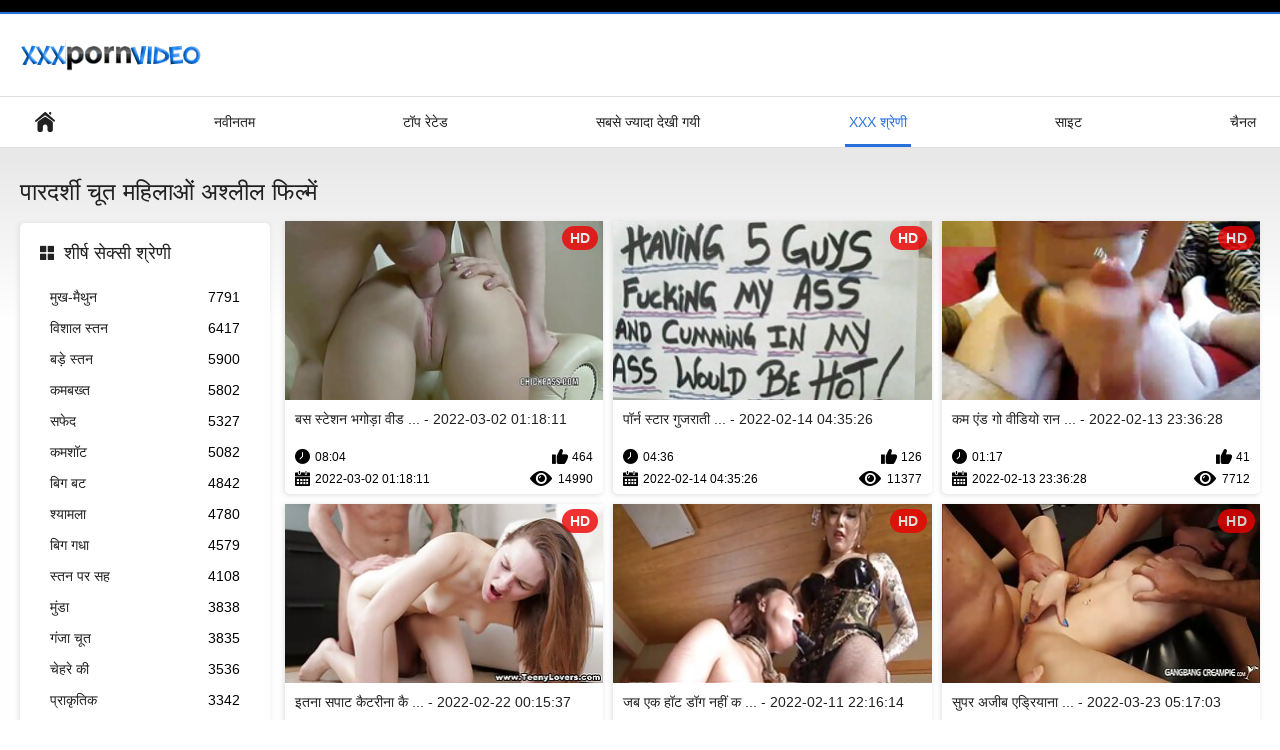

--- FILE ---
content_type: text/html; charset=UTF-8
request_url: https://hi.jebacine.sbs/category/cameltoe
body_size: 14300
content:
<!DOCTYPE html>
<html lang="hi"><head><style>.rating, .duration, .added, .views, .videos{color:#000 !important;}
.block-details .item span {color:#000 !important;}</style>
<title>पारदर्शी चूत नि: शुल्क वीडियो क्लिप  </title>
<meta http-equiv="Content-Type" content="text/html; charset=utf-8">
<meta name="description" content="अन्वेषण करें  पारदर्शी चूत लड़कियों सेक्सी वीडियो मुक्त करने के लिए पर सेक्सी सेक्सी सेक्सी सेक्सी सेक्सी ।  हमारे सभी वयस्क xxx वीडियो HD और कुछ 4K. आप स्ट्रीम कर सकते हैं या उन सभी को डाउनलोड करने के लिए नि: शुल्क. ">
<meta name="keywords" content="वयस्क एरोटिक अश्लील एरोटिक नि: शुल्क वीडियो क्लिप्स अश्लील ">
<meta name="viewport" content="width=device-width, initial-scale=1">
<link rel="icon" href="/favicon.ico" type="image/x-icon">
<link rel="shortcut icon" href="/files/favicon.ico" type="image/x-icon">
<link href="/static/all-responsive-white.css?v=7.6" rel="stylesheet" type="text/css">
<base target="_blank">
<link href="https://hi.jebacine.sbs/category/cameltoe/" rel="canonical">
<style>.item .img img:first-child {width: 100%;}</style></head>
<body class="no-touch">
<div class="top-links">

</div>
<div class="container">
<div class="header">
<div class="logo">
<a href="/"><img width="181" height="42" src="/files/logo.png" alt="अश्लील XXX "></a>
</div>


</div>
<nav>
<div class="navigation">
<button title="menu" class="button">
<span class="icon">
<span class="ico-bar"></span>
<span class="ico-bar"></span>
<span class="ico-bar"></span>
</span>
</button>
<ul class="primary">
<li >
<a href="/" id="item1">मुख्य पृष्ठ </a>
</li>
<li>
<a href="/latest-updates.html" id="item2">नवीनतम </a>
</li>
<li>
<a href="/top-rated.html" id="item3">टॉप रेटेड </a>
</li>
<li>
<a href="/most-popular.html" id="item4">सबसे ज्यादा देखी गयी </a>
</li>

<li class="selected">
<a href="/categories.html" id="item6">XXX श्रेणी </a>
</li>
<li>
<a href="/sites.html" id="item7">साइट </a>
</li>


<li>
<a href="/tags.html" id="item10">चैनल </a>
</li>

</ul>
<ul class="secondary">
</ul>
</div>
</nav>
<div class="content">
<div class="main-content">
<div class="sidebar">
<div class="headline">
<h2><a class="icon icon-categories" href="/categories.html">शीर्ष सेक्सी श्रेणी </a></h2>
</div>
<ul class="list">
<li>
<a href="/category/blowjob/">मुख-मैथुन<span class="rating">7791</span></a>
</li><li>
<a href="/category/huge+tits/">विशाल स्तन<span class="rating">6417</span></a>
</li><li>
<a href="/category/big+tits/">बड़े स्तन<span class="rating">5900</span></a>
</li><li>
<a href="/category/fucking/">कमबख्त<span class="rating">5802</span></a>
</li><li>
<a href="/category/white/">सफेद<span class="rating">5327</span></a>
</li><li>
<a href="/category/cumshot/">कमशॉट<span class="rating">5082</span></a>
</li><li>
<a href="/category/big+butt/">बिग बट<span class="rating">4842</span></a>
</li><li>
<a href="/category/brunette/">श्यामला<span class="rating">4780</span></a>
</li><li>
<a href="/category/big+ass/">बिग गधा<span class="rating">4579</span></a>
</li><li>
<a href="/category/cum+on+tits/">स्तन पर सह<span class="rating">4108</span></a>
</li><li>
<a href="/category/shaved/">मुंडा<span class="rating">3838</span></a>
</li><li>
<a href="/category/bald+pussy/">गंजा चूत<span class="rating">3835</span></a>
</li><li>
<a href="/category/facial/">चेहरे की<span class="rating">3536</span></a>
</li><li>
<a href="/category/natural/">प्राकृतिक<span class="rating">3342</span></a>
</li><li>
<a href="/category/teen/">किशोर<span class="rating">3278</span></a>
</li><li>
<a href="/category/mouthful/">कौर<span class="rating">3228</span></a>
</li><li>
<a href="/category/cum+on+ass/">सह गधे पर<span class="rating">3137</span></a>
</li><li>
<a href="/category/blonde/">गोरा<span class="rating">3120</span></a>
</li><li>
<a href="/category/natural+tits/">प्राकृतिक स्तन<span class="rating">3117</span></a>
</li><li>
<a href="/category/handjob/">हस्तमैथुन, हस्तमैथुन<span class="rating">3062</span></a>
</li>
</ul>
<div class="headline">
<h2><a class="icon icon-world" href="/sites.html">शीर्ष वेबसाइट ऑनलाइन </a></h2>
</div>
<ul class="list">
<li>
<a href="https://ur.dlakave.sbs/">ترکی سکسی<span class="rating">38</span></a>
</li><li>
<a href="https://ta.sikisme.sbs/">மலையாள செக்ஸ்<span class="rating">26</span></a>
</li><li>
<a href="https://pa.gratisseksfilm.com/">ਪੋਰਨ ਕਲਿੱਪ <span class="rating">8</span></a>
</li><li>
<a href="https://gu.babulki.net/">ગુજરાતી પોર્ન વીડિયો<span class="rating">6</span></a>
</li><li>
<a href="https://hi.pantatawek.com/">हिंदी वीडियो सेक्सी मूवी<span class="rating">7</span></a>
</li><li>
<a href="https://ta.pornononna.com/">சிறந்த செக்ஸ் வீடியோ<span class="rating">3</span></a>
</li><li>
<a href="https://hi.seksestri.com/">हिंदी में फुल सेक्सी मूवी<span class="rating">13</span></a>
</li><li>
<a href="https://mr.nederlandsesexfilm.net/">मराठी सेक्स <span class="rating">2</span></a>
</li><li>
<a href="https://gu.filmitalianixxx.com/">બીપી<span class="rating">5</span></a>
</li><li>
<a href="https://ml.videosgratispornolatino.com/">മലയാളം ബ്ലൂഫിലിം<span class="rating">5</span></a>
</li><li>
<a href="https://ta.xxxtubeasia.com/">குடும்ப செக்ஸ் வீடியோ<span class="rating">0</span></a>
</li><li>
<a href="https://sekasibipividiyo.com/">સેકસી બીપી વીડીયો<span class="rating">3</span></a>
</li><li>
<a href="https://te.filmpornononna.com/">పెద్ద పెదవులు <span class="rating">1</span></a>
</li><li>
<a href="https://ur.pulsuzporno.com/">سکسی ویڈیو<span class="rating">2</span></a>
</li><li>
<a href="https://te.madurasamateur.com/">సెక్స్ తెలుగు సెక్స్ వీడియో<span class="rating">0</span></a>
</li><li>
<a href="https://ta.phimsexnhanh.casa/">பழைய செக்ஸ் வீடியோ<span class="rating">1</span></a>
</li><li>
<a href="https://ta.reifehausfrauen.net/">புண்டை வீடியோ<span class="rating">4</span></a>
</li><li>
<a href="https://kn.gratispornofilm.top/">ಚಲನಚಿತ್ರ ಮಾದಕ bf<span class="rating">0</span></a>
</li><li>
<a href="https://ne.nlsexfilms.net/">सेक्स सिनेमा <span class="rating">0</span></a>
</li><li>
<a href="https://in.videosmamas.cyou/">हिंदी सेक्सी फिल्म फुल<span class="rating">1</span></a>
</li>
</ul>
<div class="headline">
<h2><a class="icon icon-model" href="/tags.html">शीर्ष टैग </a></h2>
</div>
<ul class="list">
<li><a href="/tag/620/" style="font-weight: bold; font-size: 14px;">bf पिक्चर सेक्सी मूवी</a></li>
<li><a href="/tag/627/" style="font-weight: bold; font-size: 14px;">bf सेक्सी मूवी हिंदी</a></li>
<li><a href="/tag/525/" style="font-weight: bold; font-size: 14px;">sexi मूवी</a></li>
<li><a href="/tag/579/" style="font-weight: bold; font-size: 14px;">www सेक्सी मूवी</a></li>
<li><a href="/tag/365/" style="font-weight: bold; font-size: 14px;">अंग्रेजी पिक्चर सेक्सी मूवी</a></li>
<li><a href="/tag/519/" style="font-weight: bold; font-size: 14px;">अमीषा पटेल की सेक्सी मूवी</a></li>
<li><a href="/tag/343/" style="font-weight: bold; font-size: 14px;">अमेरिकन सेक्सी मूवी एचडी</a></li>
<li><a href="/tag/459/" style="font-weight: bold; font-size: 14px;">आप की सेक्सी मूवी</a></li>
<li><a href="/tag/554/" style="font-weight: bold; font-size: 14px;">आम्रपाली की सेक्सी मूवी</a></li>
<li><a href="/tag/281/" style="font-weight: bold; font-size: 14px;">आलिया भट्ट की सेक्सी मूवी</a></li>
<li><a href="/tag/338/" style="font-weight: bold; font-size: 14px;">इंग्लिश इंग्लिश सेक्सी मूवी</a></li>
<li><a href="/tag/419/" style="font-weight: bold; font-size: 14px;">इंग्लिश की सेक्सी मूवी</a></li>
<li><a href="/tag/368/" style="font-weight: bold; font-size: 14px;">इंग्लिश फिल्म मूवी सेक्सी</a></li>
<li><a href="/tag/179/" style="font-weight: bold; font-size: 14px;">इंग्लिश फिल्म सेक्सी मूवी</a></li>
<li><a href="/tag/202/" style="font-weight: bold; font-size: 14px;">इंग्लिश फुल सेक्सी फिल्म</a></li>
<li><a href="/tag/166/" style="font-weight: bold; font-size: 14px;">इंग्लिश फुल सेक्सी मूवी</a></li>
<li><a href="/tag/26/" style="font-weight: bold; font-size: 14px;">इंग्लिश मूवी सेक्सी</a></li>
<li><a href="/tag/292/" style="font-weight: bold; font-size: 14px;">इंग्लिश मूवी सेक्सी मूवी</a></li>
<li><a href="/tag/99/" style="font-weight: bold; font-size: 14px;">इंग्लिश मूवी सेक्सी वीडियो</a></li>
<li><a href="/tag/100/" style="font-weight: bold; font-size: 14px;">इंग्लिश में सेक्सी मूवी</a></li>

</ul>
</div>
<div class="main-container">
<div class="headline">
<h1> पारदर्शी चूत महिलाओं अश्लील फिल्में  </h1>
</div>
<div class="box">
<div class="list-videos">
<div class="margin-fix" id="list_videos_latest_videos_list_items">
<div class="item">
<a href="/video/17052/%E0%A4%AC%E0%A4%B8-%E0%A4%B8-%E0%A4%9F-%E0%A4%B6%E0%A4%A8-%E0%A4%AD%E0%A4%97-%E0%A4%A1-%E0%A4%B5-%E0%A4%A1-%E0%A4%AF-%E0%A4%9C-%E0%A4%B8-%E0%A4%9C-%E0%A4%A8-%E0%A4%B8-%E0%A4%9C-%E0%A4%97-%E0%A4%9C%E0%A4%B0-%E0%A4%A4-%E0%A4%B8-%E0%A4%95-%E0%A4%B8-%E0%A4%AA-%E0%A4%95-%E0%A4%9A%E0%A4%B0-%E0%A4%AE-%E0%A4%B5-%E0%A4%B5-%E0%A4%A1-/" title="बस स्टेशन भगोड़ा वीडियो (जेसी जोन्स, ज़ो गुजराती सेक्सी पिक्चर मूवी वुड) - 2022-03-02 01:18:11" data-rt="" class="thumb-link">
<div class="img">
<img class="thumb lazy-load" src="https://hi.jebacine.sbs/media/thumbs/2/v17052.jpg?1646183891" alt="बस स्टेशन भगोड़ा वीडियो (जेसी जोन्स, ज़ो गुजराती सेक्सी पिक्चर मूवी वुड) - 2022-03-02 01:18:11" data-cnt="10"  width="320" height="180" style="display: block;">
<span class="ico-fav-0 " title="पसंदीदा में जोड़ें " data-fav-video-id="40325" data-fav-type="0"></span>
<span class="ico-fav-1 " title="बाद में ब्राउज़िंग " data-fav-video-id="40325" data-fav-type="1"></span>
<span class="is-hd">HD </span>
</div>
<strong class="title">
बस स्टेशन भगोड़ा वीड ... - 2022-03-02 01:18:11
</strong>
<div class="wrap">
<div class="duration">08:04</div>
<div class="rating positive">
464
</div>
</div>
<div class="wrap">
<div class="added"><em>2022-03-02 01:18:11</em></div>
<div class="views">14990</div>
</div>
</a>
</div><div class="item">
<a href="https://hi.jebacine.sbs/link.php" title="पॉर्न स्टार गुजराती वीडियो सेक्सी मूवी मुख-मैथुन वीडियो (एरिएला फेरेरा) - 2022-02-14 04:35:26" data-rt="" class="thumb-link">
<div class="img">
<img class="thumb lazy-load" src="https://hi.jebacine.sbs/media/thumbs/3/v13393.jpg?1644813326" alt="पॉर्न स्टार गुजराती वीडियो सेक्सी मूवी मुख-मैथुन वीडियो (एरिएला फेरेरा) - 2022-02-14 04:35:26" data-cnt="10"  width="320" height="180" style="display: block;">
<span class="ico-fav-0 " title="पसंदीदा में जोड़ें " data-fav-video-id="40325" data-fav-type="0"></span>
<span class="ico-fav-1 " title="बाद में ब्राउज़िंग " data-fav-video-id="40325" data-fav-type="1"></span>
<span class="is-hd">HD </span>
</div>
<strong class="title">
पॉर्न स्टार गुजराती  ... - 2022-02-14 04:35:26
</strong>
<div class="wrap">
<div class="duration">04:36</div>
<div class="rating positive">
126
</div>
</div>
<div class="wrap">
<div class="added"><em>2022-02-14 04:35:26</em></div>
<div class="views">11377</div>
</div>
</a>
</div><div class="item">
<a href="/video/13016/%E0%A4%95%E0%A4%AE-%E0%A4%8F-%E0%A4%A1-%E0%A4%97-%E0%A4%B5-%E0%A4%A1-%E0%A4%AF-%E0%A4%B0-%E0%A4%A8-%E0%A4%9A%E0%A4%9F%E0%A4%B0-%E0%A4%9C-%E0%A4%95-%E0%A4%B8-%E0%A4%95-%E0%A4%B8-%E0%A4%AE-%E0%A4%B5-%E0%A4%A8-%E0%A4%B0-%E0%A4%A1-%E0%A4%B5-%E0%A4%B8-/" title="कम एंड गो वीडियो रानी चटर्जी की सेक्सी मूवी (नोरा डेविस) - 2022-02-13 23:36:28" data-rt="" class="thumb-link">
<div class="img">
<img class="thumb lazy-load" src="https://hi.jebacine.sbs/media/thumbs/6/v13016.jpg?1644795388" alt="कम एंड गो वीडियो रानी चटर्जी की सेक्सी मूवी (नोरा डेविस) - 2022-02-13 23:36:28" data-cnt="10"  width="320" height="180" style="display: block;">
<span class="ico-fav-0 " title="पसंदीदा में जोड़ें " data-fav-video-id="40325" data-fav-type="0"></span>
<span class="ico-fav-1 " title="बाद में ब्राउज़िंग " data-fav-video-id="40325" data-fav-type="1"></span>
<span class="is-hd">HD </span>
</div>
<strong class="title">
कम एंड गो वीडियो रान ... - 2022-02-13 23:36:28
</strong>
<div class="wrap">
<div class="duration">01:17</div>
<div class="rating positive">
41
</div>
</div>
<div class="wrap">
<div class="added"><em>2022-02-13 23:36:28</em></div>
<div class="views">7712</div>
</div>
</a>
</div><div class="item">
<a href="https://hi.jebacine.sbs/link.php" title="इतना सपाट कैटरीना कैफ सेक्सी मूवी नहीं - 2022-02-22 00:15:37" data-rt="" class="thumb-link">
<div class="img">
<img class="thumb lazy-load" src="https://hi.jebacine.sbs/media/thumbs/0/v17870.jpg?1645488937" alt="इतना सपाट कैटरीना कैफ सेक्सी मूवी नहीं - 2022-02-22 00:15:37" data-cnt="10"  width="320" height="180" style="display: block;">
<span class="ico-fav-0 " title="पसंदीदा में जोड़ें " data-fav-video-id="40325" data-fav-type="0"></span>
<span class="ico-fav-1 " title="बाद में ब्राउज़िंग " data-fav-video-id="40325" data-fav-type="1"></span>
<span class="is-hd">HD </span>
</div>
<strong class="title">
इतना सपाट कैटरीना कै ... - 2022-02-22 00:15:37
</strong>
<div class="wrap">
<div class="duration">07:16</div>
<div class="rating positive">
41
</div>
</div>
<div class="wrap">
<div class="added"><em>2022-02-22 00:15:37</em></div>
<div class="views">8933</div>
</div>
</a>
</div><div class="item">
<a href="/video/17162/%E0%A4%9C%E0%A4%AC-%E0%A4%8F%E0%A4%95-%E0%A4%B9-%E0%A4%9F-%E0%A4%A1-%E0%A4%97-%E0%A4%A8%E0%A4%B9-%E0%A4%95%E0%A4%B0-%E0%A4%97-%E0%A4%B5-%E0%A4%A1-%E0%A4%AF-%E0%A4%9F-%E0%A4%B0-%E0%A4%B8-%E0%A4%9F-%E0%A4%A8-%E0%A4%B8-%E0%A4%95-%E0%A4%B8-%E0%A4%AA-%E0%A4%95-%E0%A4%9A%E0%A4%B0-%E0%A4%B9-%E0%A4%A6-%E0%A4%B5-%E0%A4%A1-%E0%A4%AF-%E0%A4%AE-%E0%A4%B5-%E0%A4%95-%E0%A4%A8-%E0%A4%A1-%E0%A4%87%E0%A4%9C-%E0%A4%AC-%E0%A4%B2-%E0%A4%AC-%E0%A4%B2-/" title="जब एक हॉट डॉग नहीं करेगा! वीडियो (ट्रिस्टिन सेक्सी पिक्चर हिंदी वीडियो मूवी कैनेडी, इज़ीबेला ब्लू) - 2022-02-11 22:16:14" data-rt="" class="thumb-link">
<div class="img">
<img class="thumb lazy-load" src="https://hi.jebacine.sbs/media/thumbs/2/v17162.jpg?1644617774" alt="जब एक हॉट डॉग नहीं करेगा! वीडियो (ट्रिस्टिन सेक्सी पिक्चर हिंदी वीडियो मूवी कैनेडी, इज़ीबेला ब्लू) - 2022-02-11 22:16:14" data-cnt="10"  width="320" height="180" style="display: block;">
<span class="ico-fav-0 " title="पसंदीदा में जोड़ें " data-fav-video-id="40325" data-fav-type="0"></span>
<span class="ico-fav-1 " title="बाद में ब्राउज़िंग " data-fav-video-id="40325" data-fav-type="1"></span>
<span class="is-hd">HD </span>
</div>
<strong class="title">
जब एक हॉट डॉग नहीं क ... - 2022-02-11 22:16:14
</strong>
<div class="wrap">
<div class="duration">05:13</div>
<div class="rating positive">
23
</div>
</div>
<div class="wrap">
<div class="added"><em>2022-02-11 22:16:14</em></div>
<div class="views">10565</div>
</div>
</a>
</div><div class="item">
<a href="https://hi.jebacine.sbs/link.php" title="सुपर अजीब एड्रियाना निकोल !! सेक्सी हिंदी पिक्चर मूवी वीडियो (एड्रियाना निकोल) - 2022-03-23 05:17:03" data-rt="" class="thumb-link">
<div class="img">
<img class="thumb lazy-load" src="https://hi.jebacine.sbs/media/thumbs/5/v11985.jpg?1648012623" alt="सुपर अजीब एड्रियाना निकोल !! सेक्सी हिंदी पिक्चर मूवी वीडियो (एड्रियाना निकोल) - 2022-03-23 05:17:03" data-cnt="10"  width="320" height="180" style="display: block;">
<span class="ico-fav-0 " title="पसंदीदा में जोड़ें " data-fav-video-id="40325" data-fav-type="0"></span>
<span class="ico-fav-1 " title="बाद में ब्राउज़िंग " data-fav-video-id="40325" data-fav-type="1"></span>
<span class="is-hd">HD </span>
</div>
<strong class="title">
सुपर अजीब एड्रियाना  ... - 2022-03-23 05:17:03
</strong>
<div class="wrap">
<div class="duration">08:29</div>
<div class="rating positive">
13
</div>
</div>
<div class="wrap">
<div class="added"><em>2022-03-23 05:17:03</em></div>
<div class="views">6755</div>
</div>
</a>
</div><div class="item">
<a href="/video/11009/%E0%A4%B2-%E0%A4%95-%E0%A4%A8-%E0%A4%B2-%E0%A4%A6%E0%A4%A8-%E0%A4%B5-%E0%A4%A1-%E0%A4%AF-%E0%A4%AE-%E0%A4%A7-%E0%A4%B0-%E0%A4%A6-%E0%A4%95-%E0%A4%B7-%E0%A4%A4-%E0%A4%B8-%E0%A4%95-%E0%A4%B8-%E0%A4%AE-%E0%A4%B5-%E0%A4%B2-%E0%A4%A6%E0%A4%A8-%E0%A4%9C-%E0%A4%B2-/" title="लिकिन लंदन वीडियो माधुरी दिक्षित सेक्सी मूवी (लंदन जोली) - 2022-02-20 00:44:48" data-rt="" class="thumb-link">
<div class="img">
<img class="thumb lazy-load" src="https://hi.jebacine.sbs/media/thumbs/9/v11009.jpg?1645317888" alt="लिकिन लंदन वीडियो माधुरी दिक्षित सेक्सी मूवी (लंदन जोली) - 2022-02-20 00:44:48" data-cnt="10"  width="320" height="180" style="display: block;">
<span class="ico-fav-0 " title="पसंदीदा में जोड़ें " data-fav-video-id="40325" data-fav-type="0"></span>
<span class="ico-fav-1 " title="बाद में ब्राउज़िंग " data-fav-video-id="40325" data-fav-type="1"></span>
<span class="is-hd">HD </span>
</div>
<strong class="title">
लिकिन लंदन वीडियो मा ... - 2022-02-20 00:44:48
</strong>
<div class="wrap">
<div class="duration">08:00</div>
<div class="rating positive">
11
</div>
</div>
<div class="wrap">
<div class="added"><em>2022-02-20 00:44:48</em></div>
<div class="views">7431</div>
</div>
</a>
</div><div class="item">
<a href="/video/12461/%E0%A4%B9-%E0%A4%9F%E0%A4%B2-%E0%A4%95-%E0%A4%B2-%E0%A4%AB-%E0%A4%B0-%E0%A4%A8-%E0%A4%AF-%E0%A4%B5-%E0%A4%A1-%E0%A4%AF-%E0%A4%8F%E0%A4%B5-%E0%A4%B2-%E0%A4%A8-%E0%A4%AB-%E0%A4%8F%E0%A4%B0-%E0%A4%B8-%E0%A4%95-%E0%A4%AE-%E0%A4%AC%E0%A4%B0-%E0%A4%AD-%E0%A4%9C%E0%A4%AA-%E0%A4%B0-%E0%A4%B9-%E0%A4%A6-%E0%A4%B8-%E0%A4%95-%E0%A4%B8-%E0%A4%AE-%E0%A4%B5-%E0%A4%95-/" title="होटल कैलिफ़ोर्निया वीडियो (एविलिन फ़िएर्स, किम्बर भोजपुरी हिंदी सेक्सी मूवी के) - 2022-02-12 10:00:30" data-rt="" class="thumb-link">
<div class="img">
<img class="thumb lazy-load" src="https://hi.jebacine.sbs/media/thumbs/1/v12461.jpg?1644660030" alt="होटल कैलिफ़ोर्निया वीडियो (एविलिन फ़िएर्स, किम्बर भोजपुरी हिंदी सेक्सी मूवी के) - 2022-02-12 10:00:30" data-cnt="10"  width="320" height="180" style="display: block;">
<span class="ico-fav-0 " title="पसंदीदा में जोड़ें " data-fav-video-id="40325" data-fav-type="0"></span>
<span class="ico-fav-1 " title="बाद में ब्राउज़िंग " data-fav-video-id="40325" data-fav-type="1"></span>
<span class="is-hd">HD </span>
</div>
<strong class="title">
होटल कैलिफ़ोर्निया व ... - 2022-02-12 10:00:30
</strong>
<div class="wrap">
<div class="duration">06:08</div>
<div class="rating positive">
11
</div>
</div>
<div class="wrap">
<div class="added"><em>2022-02-12 10:00:30</em></div>
<div class="views">8345</div>
</div>
</a>
</div><div class="item">
<a href="/video/13831/%E0%A4%B5%E0%A4%B9-%E0%A4%8F%E0%A4%95-%E0%A4%B9-%E0%A4%AA-%E0%A4%AA-%E0%A4%B5-%E0%A4%A1-%E0%A4%AF-%E0%A4%B9-%E0%A4%B8%E0%A4%95%E0%A4%A4-%E0%A4%B9-%E0%A4%9C-%E0%A4%AE-%E0%A4%B8-%E0%A4%AC-%E0%A4%AA-%E0%A4%AA-%E0%A4%95-%E0%A4%9A%E0%A4%B0-%E0%A4%B8-%E0%A4%95-%E0%A4%B8-%E0%A4%AE-%E0%A4%B5-%E0%A4%8F%E0%A4%B2-%E0%A4%95-%E0%A4%B8-%E0%A4%8F%E0%A4%B2-%E0%A4%95-%E0%A4%B8-%E0%A4%9C-%E0%A4%AE-%E0%A4%B8-/" title="वह एक हिप्पी वीडियो हो सकती है (जेम्स, बीपी पिक्चर सेक्सी मूवी एलेक्सा, एलेक्सा जेम्स) - 2022-03-29 06:23:32" data-rt="" class="thumb-link">
<div class="img">
<img class="thumb lazy-load" src="https://hi.jebacine.sbs/media/thumbs/1/v13831.jpg?1648535012" alt="वह एक हिप्पी वीडियो हो सकती है (जेम्स, बीपी पिक्चर सेक्सी मूवी एलेक्सा, एलेक्सा जेम्स) - 2022-03-29 06:23:32" data-cnt="10"  width="320" height="180" style="display: block;">
<span class="ico-fav-0 " title="पसंदीदा में जोड़ें " data-fav-video-id="40325" data-fav-type="0"></span>
<span class="ico-fav-1 " title="बाद में ब्राउज़िंग " data-fav-video-id="40325" data-fav-type="1"></span>
<span class="is-hd">HD </span>
</div>
<strong class="title">
वह एक हिप्पी वीडियो  ... - 2022-03-29 06:23:32
</strong>
<div class="wrap">
<div class="duration">11:56</div>
<div class="rating positive">
11
</div>
</div>
<div class="wrap">
<div class="added"><em>2022-03-29 06:23:32</em></div>
<div class="views">9040</div>
</div>
</a>
</div><div class="item">
<a href="/video/13023/%E0%A4%AA%E0%A4%B0%E0%A4%B5-%E0%A4%97-%E0%A4%86%E0%A4%89%E0%A4%9F-%E0%A4%91%E0%A4%A8-%E0%A4%B9-%E0%A4%9C-%E0%A4%A8-%E0%A4%AC%E0%A4%B0-%E0%A4%AD-%E0%A4%9C%E0%A4%AA-%E0%A4%B0-%E0%A4%B8-%E0%A4%95-%E0%A4%B8-%E0%A4%B5-%E0%A4%A1-%E0%A4%AF-%E0%A4%AE-%E0%A4%B5-%E0%A4%B5-%E0%A4%A1-%E0%A4%AF-%E0%A4%95-%E0%A4%B0-%E0%A4%B2-%E0%A4%95-%E0%A4%95-%E0%A4%B8-/" title="परविंग आउट ऑन हिज नेबर भोजपुरी सेक्स वीडियो मूवी वीडियो (कार्ला कॉक्स) - 2022-02-12 20:15:55" data-rt="" class="thumb-link">
<div class="img">
<img class="thumb lazy-load" src="https://hi.jebacine.sbs/media/thumbs/3/v13023.jpg?1644696955" alt="परविंग आउट ऑन हिज नेबर भोजपुरी सेक्स वीडियो मूवी वीडियो (कार्ला कॉक्स) - 2022-02-12 20:15:55" data-cnt="10"  width="320" height="180" style="display: block;">
<span class="ico-fav-0 " title="पसंदीदा में जोड़ें " data-fav-video-id="40325" data-fav-type="0"></span>
<span class="ico-fav-1 " title="बाद में ब्राउज़िंग " data-fav-video-id="40325" data-fav-type="1"></span>
<span class="is-hd">HD </span>
</div>
<strong class="title">
परविंग आउट ऑन हिज ने ... - 2022-02-12 20:15:55
</strong>
<div class="wrap">
<div class="duration">03:49</div>
<div class="rating positive">
5
</div>
</div>
<div class="wrap">
<div class="added"><em>2022-02-12 20:15:55</em></div>
<div class="views">6876</div>
</div>
</a>
</div><div class="item">
<a href="https://hi.jebacine.sbs/link.php" title="पाइपिंग पाइपर पंजाबी सेक्सी मूवी वीडियो (मेगन पाइपर) - 2022-03-18 01:18:51" data-rt="" class="thumb-link">
<div class="img">
<img class="thumb lazy-load" src="https://hi.jebacine.sbs/media/thumbs/9/v11669.jpg?1647566331" alt="पाइपिंग पाइपर पंजाबी सेक्सी मूवी वीडियो (मेगन पाइपर) - 2022-03-18 01:18:51" data-cnt="10"  width="320" height="180" style="display: block;">
<span class="ico-fav-0 " title="पसंदीदा में जोड़ें " data-fav-video-id="40325" data-fav-type="0"></span>
<span class="ico-fav-1 " title="बाद में ब्राउज़िंग " data-fav-video-id="40325" data-fav-type="1"></span>
<span class="is-hd">HD </span>
</div>
<strong class="title">
पाइपिंग पाइपर पंजाबी ... - 2022-03-18 01:18:51
</strong>
<div class="wrap">
<div class="duration">02:54</div>
<div class="rating positive">
6
</div>
</div>
<div class="wrap">
<div class="added"><em>2022-03-18 01:18:51</em></div>
<div class="views">8893</div>
</div>
</a>
</div><div class="item">
<a href="https://hi.jebacine.sbs/link.php" title="Richelle रयान उसकी मोटी बिल्ली Creampie हो जाता है इंग्लिश मूवी सेक्सी वीडियो - 2022-04-05 00:55:09" data-rt="" class="thumb-link">
<div class="img">
<img class="thumb lazy-load" src="https://hi.jebacine.sbs/media/thumbs/3/v20753.jpg?1649120109" alt="Richelle रयान उसकी मोटी बिल्ली Creampie हो जाता है इंग्लिश मूवी सेक्सी वीडियो - 2022-04-05 00:55:09" data-cnt="10"  width="320" height="180" style="display: block;">
<span class="ico-fav-0 " title="पसंदीदा में जोड़ें " data-fav-video-id="40325" data-fav-type="0"></span>
<span class="ico-fav-1 " title="बाद में ब्राउज़िंग " data-fav-video-id="40325" data-fav-type="1"></span>
<span class="is-hd">HD </span>
</div>
<strong class="title">
Richelle रयान उसकी म ... - 2022-04-05 00:55:09
</strong>
<div class="wrap">
<div class="duration">01:10</div>
<div class="rating positive">
5
</div>
</div>
<div class="wrap">
<div class="added"><em>2022-04-05 00:55:09</em></div>
<div class="views">7461</div>
</div>
</a>
</div><div class="item">
<a href="/video/13627/%E0%A4%A1%E0%A4%B0-%E0%A4%9F-%E0%A4%AC-%E0%A4%B8-%E0%A4%B8-%E0%A4%95-%E0%A4%B8-%E0%A4%AB-%E0%A4%B2-%E0%A4%AE-%E0%A4%B5-%E0%A4%A1-%E0%A4%AF-%E0%A4%AE-%E0%A4%B5-%E0%A4%AA%E0%A4%95%E0%A4%A1-%E0%A4%97%E0%A4%AF-%E0%A4%B5-%E0%A4%A1-%E0%A4%AF-%E0%A4%AE-%E0%A4%A1%E0%A4%B2-%E0%A4%A8-%E0%A4%AE-%E0%A4%B0-/" title="डर्टी बॉस सेक्सी फिल्म वीडियो मूवी पकड़ा गया! वीडियो (मैडलिन मैरी) - 2022-03-26 03:33:10" data-rt="" class="thumb-link">
<div class="img">
<img class="thumb lazy-load" src="https://hi.jebacine.sbs/media/thumbs/7/v13627.jpg?1648265590" alt="डर्टी बॉस सेक्सी फिल्म वीडियो मूवी पकड़ा गया! वीडियो (मैडलिन मैरी) - 2022-03-26 03:33:10" data-cnt="10"  width="320" height="180" style="display: block;">
<span class="ico-fav-0 " title="पसंदीदा में जोड़ें " data-fav-video-id="40325" data-fav-type="0"></span>
<span class="ico-fav-1 " title="बाद में ब्राउज़िंग " data-fav-video-id="40325" data-fav-type="1"></span>
<span class="is-hd">HD </span>
</div>
<strong class="title">
डर्टी बॉस सेक्सी फिल ... - 2022-03-26 03:33:10
</strong>
<div class="wrap">
<div class="duration">12:25</div>
<div class="rating positive">
7
</div>
</div>
<div class="wrap">
<div class="added"><em>2022-03-26 03:33:10</em></div>
<div class="views">10525</div>
</div>
</a>
</div><div class="item">
<a href="https://hi.jebacine.sbs/link.php" title="एलेक्सा सेक्स फिल्म हिंदी मूवी ग्रेस, टायलर निक्सन इन माई सिस्टर हॉट फ्रेंड - 2022-02-14 02:51:12" data-rt="" class="thumb-link">
<div class="img">
<img class="thumb lazy-load" src="https://hi.jebacine.sbs/media/thumbs/1/v19151.jpg?1644807072" alt="एलेक्सा सेक्स फिल्म हिंदी मूवी ग्रेस, टायलर निक्सन इन माई सिस्टर हॉट फ्रेंड - 2022-02-14 02:51:12" data-cnt="10"  width="320" height="180" style="display: block;">
<span class="ico-fav-0 " title="पसंदीदा में जोड़ें " data-fav-video-id="40325" data-fav-type="0"></span>
<span class="ico-fav-1 " title="बाद में ब्राउज़िंग " data-fav-video-id="40325" data-fav-type="1"></span>
<span class="is-hd">HD </span>
</div>
<strong class="title">
एलेक्सा सेक्स फिल्म  ... - 2022-02-14 02:51:12
</strong>
<div class="wrap">
<div class="duration">05:33</div>
<div class="rating positive">
5
</div>
</div>
<div class="wrap">
<div class="added"><em>2022-02-14 02:51:12</em></div>
<div class="views">7933</div>
</div>
</a>
</div><div class="item">
<a href="/video/16479/%E0%A4%B8-%E0%A4%9F-%E0%A4%AF%E0%A4%B0%E0%A4%B5-%E0%A4%B8-%E0%A4%95-%E0%A4%B8-%E0%A4%B9-%E0%A4%A6-%E0%A4%8F%E0%A4%9A%E0%A4%A1-%E0%A4%AE-%E0%A4%B5-%E0%A4%9F-%E0%A4%B9-%E0%A4%B5%E0%A4%A8/" title="स्टेयरवे सेक्सी हिंदी एचडी मूवी टू हेवन - 2022-02-17 00:14:30" data-rt="" class="thumb-link">
<div class="img">
<img class="thumb lazy-load" src="https://hi.jebacine.sbs/media/thumbs/9/v16479.jpg?1645056870" alt="स्टेयरवे सेक्सी हिंदी एचडी मूवी टू हेवन - 2022-02-17 00:14:30" data-cnt="10"  width="320" height="180" style="display: block;">
<span class="ico-fav-0 " title="पसंदीदा में जोड़ें " data-fav-video-id="40325" data-fav-type="0"></span>
<span class="ico-fav-1 " title="बाद में ब्राउज़िंग " data-fav-video-id="40325" data-fav-type="1"></span>
<span class="is-hd">HD </span>
</div>
<strong class="title">
स्टेयरवे सेक्सी हिंद ... - 2022-02-17 00:14:30
</strong>
<div class="wrap">
<div class="duration">01:03</div>
<div class="rating positive">
5
</div>
</div>
<div class="wrap">
<div class="added"><em>2022-02-17 00:14:30</em></div>
<div class="views">8476</div>
</div>
</a>
</div><div class="item">
<a href="/video/16769/%E0%A4%B8-%E0%A4%95%E0%A4%B0-%E0%A4%9F-%E0%A4%AE-%E0%A4%B5-%E0%A4%A1-%E0%A4%AF-%E0%A4%B8-%E0%A4%AE-%E0%A4%B8-%E0%A4%95-%E0%A4%B8-%E0%A4%AB-%E0%A4%B2-%E0%A4%AE-%E0%A4%AE-%E0%A4%B5-%E0%A4%B0-%E0%A4%A1-%E0%A4%B8-%E0%A4%95-%E0%A4%B0-%E0%A4%B2-%E0%A4%AE-%E0%A4%9F-%E0%A4%A8-%E0%A4%9A-%E0%A4%B0-%E0%A4%B2-%E0%A4%B2-%E0%A4%87%E0%A4%A8-/" title="सॉकर टू मी वीडियो (सैमी सेक्सी फिल्म मूवी रोड्स, कार्ली मोंटाना, चार्ली लाइन) - 2022-03-03 03:15:22" data-rt="" class="thumb-link">
<div class="img">
<img class="thumb lazy-load" src="https://hi.jebacine.sbs/media/thumbs/9/v16769.jpg?1646277322" alt="सॉकर टू मी वीडियो (सैमी सेक्सी फिल्म मूवी रोड्स, कार्ली मोंटाना, चार्ली लाइन) - 2022-03-03 03:15:22" data-cnt="10"  width="320" height="180" style="display: block;">
<span class="ico-fav-0 " title="पसंदीदा में जोड़ें " data-fav-video-id="40325" data-fav-type="0"></span>
<span class="ico-fav-1 " title="बाद में ब्राउज़िंग " data-fav-video-id="40325" data-fav-type="1"></span>
<span class="is-hd">HD </span>
</div>
<strong class="title">
सॉकर टू मी वीडियो (स ... - 2022-03-03 03:15:22
</strong>
<div class="wrap">
<div class="duration">01:27</div>
<div class="rating positive">
5
</div>
</div>
<div class="wrap">
<div class="added"><em>2022-03-03 03:15:22</em></div>
<div class="views">9156</div>
</div>
</a>
</div><div class="item">
<a href="https://hi.jebacine.sbs/link.php" title="खुश त्रिगुट! वीडियो (रिले रीड, मौली हॉट सेक्सी मूवी बेनेट) - 2022-02-13 19:51:43" data-rt="" class="thumb-link">
<div class="img">
<img class="thumb lazy-load" src="https://hi.jebacine.sbs/media/thumbs/6/v12466.jpg?1644781903" alt="खुश त्रिगुट! वीडियो (रिले रीड, मौली हॉट सेक्सी मूवी बेनेट) - 2022-02-13 19:51:43" data-cnt="10"  width="320" height="180" style="display: block;">
<span class="ico-fav-0 " title="पसंदीदा में जोड़ें " data-fav-video-id="40325" data-fav-type="0"></span>
<span class="ico-fav-1 " title="बाद में ब्राउज़िंग " data-fav-video-id="40325" data-fav-type="1"></span>
<span class="is-hd">HD </span>
</div>
<strong class="title">
खुश त्रिगुट! वीडियो  ... - 2022-02-13 19:51:43
</strong>
<div class="wrap">
<div class="duration">04:04</div>
<div class="rating positive">
4
</div>
</div>
<div class="wrap">
<div class="added"><em>2022-02-13 19:51:43</em></div>
<div class="views">7711</div>
</div>
</a>
</div><div class="item">
<a href="https://hi.jebacine.sbs/link.php" title="पूल वीडियो (सेलेना स्टार) द्वारा विशाल प्राकृतिक हिंदी मूवी सेक्सी हिंदी मूवी सेक्सी स्तन - 2022-03-29 06:52:14" data-rt="" class="thumb-link">
<div class="img">
<img class="thumb lazy-load" src="https://hi.jebacine.sbs/media/thumbs/4/v18364.jpg?1648536734" alt="पूल वीडियो (सेलेना स्टार) द्वारा विशाल प्राकृतिक हिंदी मूवी सेक्सी हिंदी मूवी सेक्सी स्तन - 2022-03-29 06:52:14" data-cnt="10"  width="320" height="180" style="display: block;">
<span class="ico-fav-0 " title="पसंदीदा में जोड़ें " data-fav-video-id="40325" data-fav-type="0"></span>
<span class="ico-fav-1 " title="बाद में ब्राउज़िंग " data-fav-video-id="40325" data-fav-type="1"></span>
<span class="is-hd">HD </span>
</div>
<strong class="title">
पूल वीडियो (सेलेना स ... - 2022-03-29 06:52:14
</strong>
<div class="wrap">
<div class="duration">08:00</div>
<div class="rating positive">
3
</div>
</div>
<div class="wrap">
<div class="added"><em>2022-03-29 06:52:14</em></div>
<div class="views">7134</div>
</div>
</a>
</div><div class="item">
<a href="https://hi.jebacine.sbs/link.php" title="Lexi Love's Ass . में सभी www सेक्सी मूवी - 2022-03-08 01:34:09" data-rt="" class="thumb-link">
<div class="img">
<img class="thumb lazy-load" src="https://hi.jebacine.sbs/media/thumbs/8/v11958.jpg?1646703249" alt="Lexi Love's Ass . में सभी www सेक्सी मूवी - 2022-03-08 01:34:09" data-cnt="10"  width="320" height="180" style="display: block;">
<span class="ico-fav-0 " title="पसंदीदा में जोड़ें " data-fav-video-id="40325" data-fav-type="0"></span>
<span class="ico-fav-1 " title="बाद में ब्राउज़िंग " data-fav-video-id="40325" data-fav-type="1"></span>
<span class="is-hd">HD </span>
</div>
<strong class="title">
Lexi Love's Ass . मे ... - 2022-03-08 01:34:09
</strong>
<div class="wrap">
<div class="duration">07:27</div>
<div class="rating positive">
3
</div>
</div>
<div class="wrap">
<div class="added"><em>2022-03-08 01:34:09</em></div>
<div class="views">7918</div>
</div>
</a>
</div><div class="item">
<a href="https://hi.jebacine.sbs/link.php" title="परफेक्ट बॉडी काइली पेज फुल सेक्सी हिंदी मूवी एक अच्छा फक्किंग हो जाता है - 2022-03-02 00:21:42" data-rt="" class="thumb-link">
<div class="img">
<img class="thumb lazy-load" src="https://hi.jebacine.sbs/media/thumbs/4/v15514.jpg?1646180502" alt="परफेक्ट बॉडी काइली पेज फुल सेक्सी हिंदी मूवी एक अच्छा फक्किंग हो जाता है - 2022-03-02 00:21:42" data-cnt="10"  width="320" height="180" style="display: block;">
<span class="ico-fav-0 " title="पसंदीदा में जोड़ें " data-fav-video-id="40325" data-fav-type="0"></span>
<span class="ico-fav-1 " title="बाद में ब्राउज़िंग " data-fav-video-id="40325" data-fav-type="1"></span>
<span class="is-hd">HD </span>
</div>
<strong class="title">
परफेक्ट बॉडी काइली प ... - 2022-03-02 00:21:42
</strong>
<div class="wrap">
<div class="duration">06:59</div>
<div class="rating positive">
3
</div>
</div>
<div class="wrap">
<div class="added"><em>2022-03-02 00:21:42</em></div>
<div class="views">7946</div>
</div>
</a>
</div><div class="item">
<a href="/video/17330/%E0%A4%B5-%E0%A4%B2-%E0%A4%9F-%E0%A4%87%E0%A4%A8-%E0%A4%A1-%E0%A4%97-%E0%A4%A6-%E0%A4%B5-%E0%A4%A1-%E0%A4%AF-%E0%A4%9C-%E0%A4%B8-%E0%A4%9C-%E0%A4%A8-%E0%A4%B8-%E0%A4%A6-%E0%A4%B5-%E0%A4%AF-%E0%A4%B8-%E0%A4%95-%E0%A4%B8-%E0%A4%AE-%E0%A4%B5-%E0%A4%85%E0%A4%B2-%E0%A4%B0-%E0%A4%9C-%E0%A4%A8%E0%A4%B8%E0%A4%A8-%E0%A4%8F%E0%A4%B2-%E0%A4%AC-%E0%A4%B0-%E0%A4%87%E0%A4%A1-%E0%A4%B8-/" title="वेलेंटाइन डे गुदा वीडियो (जेसी जोन्स, दिव्या सेक्सी मूवी अलुरा जेनसन, एल्बी राइड्स) - 2022-04-09 00:56:00" data-rt="" class="thumb-link">
<div class="img">
<img class="thumb lazy-load" src="https://hi.jebacine.sbs/media/thumbs/0/v17330.jpg?1649465760" alt="वेलेंटाइन डे गुदा वीडियो (जेसी जोन्स, दिव्या सेक्सी मूवी अलुरा जेनसन, एल्बी राइड्स) - 2022-04-09 00:56:00" data-cnt="10"  width="320" height="180" style="display: block;">
<span class="ico-fav-0 " title="पसंदीदा में जोड़ें " data-fav-video-id="40325" data-fav-type="0"></span>
<span class="ico-fav-1 " title="बाद में ब्राउज़िंग " data-fav-video-id="40325" data-fav-type="1"></span>
<span class="is-hd">HD </span>
</div>
<strong class="title">
वेलेंटाइन डे गुदा वी ... - 2022-04-09 00:56:00
</strong>
<div class="wrap">
<div class="duration">03:18</div>
<div class="rating positive">
3
</div>
</div>
<div class="wrap">
<div class="added"><em>2022-04-09 00:56:00</em></div>
<div class="views">8052</div>
</div>
</a>
</div><div class="item">
<a href="/video/15973/%E0%A4%AA-%E0%A4%B0-%E0%A4%AA-%E0%A4%95-%E0%A4%9C-%E0%A4%B5-%E0%A4%A1-%E0%A4%AF-%E0%A4%AC-%E0%A4%B2-%E0%A4%B8-%E0%A4%95-%E0%A4%B8-%E0%A4%AE-%E0%A4%B5-%E0%A4%95-%E0%A4%AE-%E0%A4%B2-/" title="पूरा पैकेज वीडियो (बेली सेक्सी मूवी कॉम ली) - 2022-04-03 03:11:00" data-rt="" class="thumb-link">
<div class="img">
<img class="thumb lazy-load" src="https://hi.jebacine.sbs/media/thumbs/3/v15973.jpg?1648955460" alt="पूरा पैकेज वीडियो (बेली सेक्सी मूवी कॉम ली) - 2022-04-03 03:11:00" data-cnt="10"  width="320" height="180" style="display: block;">
<span class="ico-fav-0 " title="पसंदीदा में जोड़ें " data-fav-video-id="40325" data-fav-type="0"></span>
<span class="ico-fav-1 " title="बाद में ब्राउज़िंग " data-fav-video-id="40325" data-fav-type="1"></span>
<span class="is-hd">HD </span>
</div>
<strong class="title">
पूरा पैकेज वीडियो (ब ... - 2022-04-03 03:11:00
</strong>
<div class="wrap">
<div class="duration">14:23</div>
<div class="rating positive">
2
</div>
</div>
<div class="wrap">
<div class="added"><em>2022-04-03 03:11:00</em></div>
<div class="views">5594</div>
</div>
</a>
</div><div class="item">
<a href="/video/17660/%E0%A4%95%E0%A4%A0-%E0%A4%A8-%E0%A4%97-%E0%A4%A6-%E0%A4%97-%E0%A4%A1-%E0%A4%A4-%E0%A4%9C-%E0%A4%B5-%E0%A4%A1-%E0%A4%AF-%E0%A4%B8-%E0%A4%95-%E0%A4%B8-%E0%A4%B5-%E0%A4%A1-%E0%A4%AF-%E0%A4%AE-%E0%A4%B5-%E0%A4%AB-%E0%A4%B2-%E0%A4%AE-%E0%A4%95-%E0%A4%B0-%E0%A4%B8-%E0%A4%9F-%E0%A4%AE-%E0%A4%95-/" title="कठिन गुदा गांड तेज़ वीडियो सेक्सी वीडियो मूवी फिल्म (क्रिस्टी मैक) - 2022-03-21 02:16:16" data-rt="" class="thumb-link">
<div class="img">
<img class="thumb lazy-load" src="https://hi.jebacine.sbs/media/thumbs/0/v17660.jpg?1647828976" alt="कठिन गुदा गांड तेज़ वीडियो सेक्सी वीडियो मूवी फिल्म (क्रिस्टी मैक) - 2022-03-21 02:16:16" data-cnt="10"  width="320" height="180" style="display: block;">
<span class="ico-fav-0 " title="पसंदीदा में जोड़ें " data-fav-video-id="40325" data-fav-type="0"></span>
<span class="ico-fav-1 " title="बाद में ब्राउज़िंग " data-fav-video-id="40325" data-fav-type="1"></span>
<span class="is-hd">HD </span>
</div>
<strong class="title">
कठिन गुदा गांड तेज़  ... - 2022-03-21 02:16:16
</strong>
<div class="wrap">
<div class="duration">04:23</div>
<div class="rating positive">
3
</div>
</div>
<div class="wrap">
<div class="added"><em>2022-03-21 02:16:16</em></div>
<div class="views">8793</div>
</div>
</a>
</div><div class="item">
<a href="/video/18267/%E0%A4%95-%E0%A4%B2-%E0%A4%B8-%E0%A4%8F-%E0%A4%9F-%E0%A4%B0-%E0%A4%B5-%E0%A4%A6-%E0%A4%B6-%E0%A4%B8-%E0%A4%95-%E0%A4%B8-%E0%A4%AE-%E0%A4%B5-%E0%A4%B5-%E0%A4%A1-%E0%A4%AF-%E0%A4%9F-%E0%A4%AF-/" title="कीलेस एंट्री विदेशी सेक्सी मूवी वीडियो (टिया) - 2022-02-17 00:14:15" data-rt="" class="thumb-link">
<div class="img">
<img class="thumb lazy-load" src="https://hi.jebacine.sbs/media/thumbs/7/v18267.jpg?1645056855" alt="कीलेस एंट्री विदेशी सेक्सी मूवी वीडियो (टिया) - 2022-02-17 00:14:15" data-cnt="10"  width="320" height="180" style="display: block;">
<span class="ico-fav-0 " title="पसंदीदा में जोड़ें " data-fav-video-id="40325" data-fav-type="0"></span>
<span class="ico-fav-1 " title="बाद में ब्राउज़िंग " data-fav-video-id="40325" data-fav-type="1"></span>
<span class="is-hd">HD </span>
</div>
<strong class="title">
कीलेस एंट्री विदेशी  ... - 2022-02-17 00:14:15
</strong>
<div class="wrap">
<div class="duration">05:09</div>
<div class="rating positive">
2
</div>
</div>
<div class="wrap">
<div class="added"><em>2022-02-17 00:14:15</em></div>
<div class="views">5878</div>
</div>
</a>
</div><div class="item">
<a href="/video/19952/%E0%A4%A4-%E0%A4%AE-%E0%A4%B9%E0%A4%95-%E0%A4%AC%E0%A4%B9-%E0%A4%A4-%E0%A4%B8-%E0%A4%95-%E0%A4%B8-%E0%A4%AE-%E0%A4%B5-%E0%A4%B5-%E0%A4%A1-%E0%A4%AF-%E0%A4%9C-%E0%A4%B2-%E0%A4%95-%E0%A4%B8-%E0%A4%B0-%E0%A4%A8-%E0%A4%85%E0%A4%B2-/" title="तो मोहक बहुत सेक्सी मूवी वीडियो (जूली के, सेरेना अली) - 2022-02-13 16:20:56" data-rt="" class="thumb-link">
<div class="img">
<img class="thumb lazy-load" src="https://hi.jebacine.sbs/media/thumbs/2/v19952.jpg?1644769256" alt="तो मोहक बहुत सेक्सी मूवी वीडियो (जूली के, सेरेना अली) - 2022-02-13 16:20:56" data-cnt="10"  width="320" height="180" style="display: block;">
<span class="ico-fav-0 " title="पसंदीदा में जोड़ें " data-fav-video-id="40325" data-fav-type="0"></span>
<span class="ico-fav-1 " title="बाद में ब्राउज़िंग " data-fav-video-id="40325" data-fav-type="1"></span>
<span class="is-hd">HD </span>
</div>
<strong class="title">
तो मोहक बहुत सेक्सी  ... - 2022-02-13 16:20:56
</strong>
<div class="wrap">
<div class="duration">05:09</div>
<div class="rating positive">
3
</div>
</div>
<div class="wrap">
<div class="added"><em>2022-02-13 16:20:56</em></div>
<div class="views">9208</div>
</div>
</a>
</div><div class="item">
<a href="/video/11726/%E0%A4%AE-%E0%A4%A0-%E0%A4%B9-%E0%A4%A0-%E0%A4%B5-%E0%A4%A1-%E0%A4%AF-%E0%A4%AE-%E0%A4%B2-%E0%A4%A8-%E0%A4%B9-%E0%A4%A6-%E0%A4%B8-%E0%A4%95-%E0%A4%B8-%E0%A4%AE-%E0%A4%B5-%E0%A4%8F%E0%A4%9A%E0%A4%A1-%E0%A4%AE-%E0%A4%B0-%E0%A4%97%E0%A4%A8-%E0%A4%AE-%E0%A4%B2-%E0%A4%A1-%E0%A4%9C-%E0%A4%B0-%E0%A4%A1%E0%A4%A8-/" title="मीठे होंठ वीडियो (मालेना हिंदी सेक्सी मूवी एचडी मॉर्गन, मेलोडी जॉर्डन) - 2022-02-12 00:51:01" data-rt="" class="thumb-link">
<div class="img">
<img class="thumb lazy-load" src="https://hi.jebacine.sbs/media/thumbs/6/v11726.jpg?1644627061" alt="मीठे होंठ वीडियो (मालेना हिंदी सेक्सी मूवी एचडी मॉर्गन, मेलोडी जॉर्डन) - 2022-02-12 00:51:01" data-cnt="10"  width="320" height="180" style="display: block;">
<span class="ico-fav-0 " title="पसंदीदा में जोड़ें " data-fav-video-id="40325" data-fav-type="0"></span>
<span class="ico-fav-1 " title="बाद में ब्राउज़िंग " data-fav-video-id="40325" data-fav-type="1"></span>
<span class="is-hd">HD </span>
</div>
<strong class="title">
मीठे होंठ वीडियो (मा ... - 2022-02-12 00:51:01
</strong>
<div class="wrap">
<div class="duration">08:43</div>
<div class="rating positive">
3
</div>
</div>
<div class="wrap">
<div class="added"><em>2022-02-12 00:51:01</em></div>
<div class="views">9359</div>
</div>
</a>
</div><div class="item">
<a href="/video/13830/%E0%A4%B9-%E0%A4%A1-%E0%A4%97-%E0%A4%AE-%E0%A4%B8-%E0%A4%95-%E0%A4%B8-%E0%A4%AB-%E0%A4%B2-%E0%A4%AE-%E0%A4%AE-%E0%A4%B5-%E0%A4%AE-%E0%A4%B5-%E0%A4%A1-%E0%A4%AF-adney-/" title="हेड गेम सेक्सी फिल्म मूवी में वीडियो (Adney) - 2022-02-10 16:47:04" data-rt="" class="thumb-link">
<div class="img">
<img class="thumb lazy-load" src="https://hi.jebacine.sbs/media/thumbs/0/v13830.jpg?1644511624" alt="हेड गेम सेक्सी फिल्म मूवी में वीडियो (Adney) - 2022-02-10 16:47:04" data-cnt="10"  width="320" height="180" style="display: block;">
<span class="ico-fav-0 " title="पसंदीदा में जोड़ें " data-fav-video-id="40325" data-fav-type="0"></span>
<span class="ico-fav-1 " title="बाद में ब्राउज़िंग " data-fav-video-id="40325" data-fav-type="1"></span>
<span class="is-hd">HD </span>
</div>
<strong class="title">
हेड गेम सेक्सी फिल्म ... - 2022-02-10 16:47:04
</strong>
<div class="wrap">
<div class="duration">06:05</div>
<div class="rating positive">
3
</div>
</div>
<div class="wrap">
<div class="added"><em>2022-02-10 16:47:04</em></div>
<div class="views">9369</div>
</div>
</a>
</div><div class="item">
<a href="/video/11829/%E0%A4%A6-%E0%A4%AA%E0%A4%B0-%E0%A4%95-%E0%A4%B8-%E0%A4%87-%E0%A4%97-%E0%A4%B2-%E0%A4%B6-%E0%A4%B8-%E0%A4%95-%E0%A4%B8-%E0%A4%B5-%E0%A4%A1-%E0%A4%AF-%E0%A4%AB-%E0%A4%B2-%E0%A4%AE-%E0%A4%B5-%E0%A4%91%E0%A4%AB-%E0%A4%97-%E0%A4%9F-%E0%A4%A8-%E0%A4%9C%E0%A4%B0-%E0%A4%95-%E0%A4%A1-%E0%A4%B5-%E0%A4%A1-%E0%A4%AF-%E0%A4%AE-%E0%A4%87%E0%A4%95%E0%A4%B2-%E0%A4%B5-%E0%A4%97-%E0%A4%B8-%E0%A4%B8%E0%A4%AE%E0%A4%B0-%E0%A4%A1-/" title="द पर्क्स इंग्लिश सेक्स वीडियो फुल मूवी ऑफ़ गेटिन 'जर्केड वीडियो (माइकल वेगास, समर डे) - 2022-04-14 03:10:16" data-rt="" class="thumb-link">
<div class="img">
<img class="thumb lazy-load" src="https://hi.jebacine.sbs/media/thumbs/9/v11829.jpg?1649905816" alt="द पर्क्स इंग्लिश सेक्स वीडियो फुल मूवी ऑफ़ गेटिन 'जर्केड वीडियो (माइकल वेगास, समर डे) - 2022-04-14 03:10:16" data-cnt="10"  width="320" height="180" style="display: block;">
<span class="ico-fav-0 " title="पसंदीदा में जोड़ें " data-fav-video-id="40325" data-fav-type="0"></span>
<span class="ico-fav-1 " title="बाद में ब्राउज़िंग " data-fav-video-id="40325" data-fav-type="1"></span>
<span class="is-hd">HD </span>
</div>
<strong class="title">
द पर्क्स इंग्लिश सेक ... - 2022-04-14 03:10:16
</strong>
<div class="wrap">
<div class="duration">01:34</div>
<div class="rating positive">
3
</div>
</div>
<div class="wrap">
<div class="added"><em>2022-04-14 03:10:16</em></div>
<div class="views">9397</div>
</div>
</a>
</div><div class="item">
<a href="/video/11507/%E0%A4%B5-%E0%A4%AC%E0%A4%95-%E0%A4%AE-%E0%A4%95-%E0%A4%B2-%E0%A4%8F-%E0%A4%A1-%E0%A4%95-%E0%A4%9A-%E0%A4%B8%E0%A4%A8-%E0%A4%B5-%E0%A4%A1-%E0%A4%AF-%E0%A4%AE-%E0%A4%B0-%E0%A4%B6-%E0%A4%AE-%E0%A4%B5-%E0%A4%A1-%E0%A4%AF-%E0%A4%AE-%E0%A4%B5-%E0%A4%B8-%E0%A4%95-%E0%A4%B8-/" title="वेबकैम के लिए डिक चूसने! वीडियो (मार्शा मे) वीडियो मूवी सेक्सी - 2022-02-24 02:43:27" data-rt="" class="thumb-link">
<div class="img">
<img class="thumb lazy-load" src="https://hi.jebacine.sbs/media/thumbs/7/v11507.jpg?1645670607" alt="वेबकैम के लिए डिक चूसने! वीडियो (मार्शा मे) वीडियो मूवी सेक्सी - 2022-02-24 02:43:27" data-cnt="10"  width="320" height="180" style="display: block;">
<span class="ico-fav-0 " title="पसंदीदा में जोड़ें " data-fav-video-id="40325" data-fav-type="0"></span>
<span class="ico-fav-1 " title="बाद में ब्राउज़िंग " data-fav-video-id="40325" data-fav-type="1"></span>
<span class="is-hd">HD </span>
</div>
<strong class="title">
वेबकैम के लिए डिक चू ... - 2022-02-24 02:43:27
</strong>
<div class="wrap">
<div class="duration">07:33</div>
<div class="rating positive">
2
</div>
</div>
<div class="wrap">
<div class="added"><em>2022-02-24 02:43:27</em></div>
<div class="views">6351</div>
</div>
</a>
</div><div class="item">
<a href="/video/18269/%E0%A4%B8-%E0%A4%AA%E0%A4%B0-%E0%A4%B2-%E0%A4%9F-%E0%A4%B5-%E0%A4%A1-%E0%A4%AF-%E0%A4%8F%E0%A4%AE-%E0%A4%AC%E0%A4%B0-%E0%A4%B8-%E0%A4%AE-%E0%A4%AA%E0%A4%B8%E0%A4%A8-%E0%A4%97-%E0%A4%9C%E0%A4%B0-%E0%A4%A4-%E0%A4%B8-%E0%A4%95-%E0%A4%B8-%E0%A4%AE-%E0%A4%B5-%E0%A4%9F-%E0%A4%A8-%E0%A4%95-%E0%A4%88-%E0%A4%AE-%E0%A4%B0-%E0%A4%97%E0%A4%A8-%E0%A4%B9-%E0%A4%B2-/" title="सुपर लूट वीडियो (एम्बर सिम्पसन, गुजराती सेक्सी मूवी टीना काई, मॉरिगन हेल) - 2022-03-30 02:14:42" data-rt="" class="thumb-link">
<div class="img">
<img class="thumb lazy-load" src="https://hi.jebacine.sbs/media/thumbs/9/v18269.jpg?1648606482" alt="सुपर लूट वीडियो (एम्बर सिम्पसन, गुजराती सेक्सी मूवी टीना काई, मॉरिगन हेल) - 2022-03-30 02:14:42" data-cnt="10"  width="320" height="180" style="display: block;">
<span class="ico-fav-0 " title="पसंदीदा में जोड़ें " data-fav-video-id="40325" data-fav-type="0"></span>
<span class="ico-fav-1 " title="बाद में ब्राउज़िंग " data-fav-video-id="40325" data-fav-type="1"></span>
<span class="is-hd">HD </span>
</div>
<strong class="title">
सुपर लूट वीडियो (एम् ... - 2022-03-30 02:14:42
</strong>
<div class="wrap">
<div class="duration">02:21</div>
<div class="rating positive">
2
</div>
</div>
<div class="wrap">
<div class="added"><em>2022-03-30 02:14:42</em></div>
<div class="views">6404</div>
</div>
</a>
</div><div class="item">
<a href="/video/15489/%E0%A4%95%E0%A4%B9-%E0%A4%B9-%E0%A4%A5-%E0%A4%B0-%E0%A4%B8%E0%A4%A8-%E0%A4%B2-%E0%A4%AF-%E0%A4%A8-%E0%A4%AE-%E0%A4%B5-%E0%A4%B8-%E0%A4%95-%E0%A4%B8-%E0%A4%9F-%E0%A4%87%E0%A4%AE-%E0%A4%B8-%E0%A4%B5-%E0%A4%A1-%E0%A4%AF-%E0%A4%B8-%E0%A4%95-%E0%A4%88%E0%A4%B2-%E0%A4%AA-%E0%A4%97-/" title="कहो हाँ थ्री सनी लियॉन मूवी सेक्सी टाइम्स वीडियो (स्काईला पैगे) - 2022-02-10 23:46:26" data-rt="" class="thumb-link">
<div class="img">
<img class="thumb lazy-load" src="https://hi.jebacine.sbs/media/thumbs/9/v15489.jpg?1644536786" alt="कहो हाँ थ्री सनी लियॉन मूवी सेक्सी टाइम्स वीडियो (स्काईला पैगे) - 2022-02-10 23:46:26" data-cnt="10"  width="320" height="180" style="display: block;">
<span class="ico-fav-0 " title="पसंदीदा में जोड़ें " data-fav-video-id="40325" data-fav-type="0"></span>
<span class="ico-fav-1 " title="बाद में ब्राउज़िंग " data-fav-video-id="40325" data-fav-type="1"></span>
<span class="is-hd">HD </span>
</div>
<strong class="title">
कहो हाँ थ्री सनी लिय ... - 2022-02-10 23:46:26
</strong>
<div class="wrap">
<div class="duration">01:49</div>
<div class="rating positive">
2
</div>
</div>
<div class="wrap">
<div class="added"><em>2022-02-10 23:46:26</em></div>
<div class="views">6526</div>
</div>
</a>
</div><div class="item">
<a href="/video/16306/%E0%A4%97-%E0%A4%B2-%E0%A4%AC-%E0%A4%B5-%E0%A4%B0-%E0%A4%B5-%E0%A4%A1-%E0%A4%AF-%E0%A4%97-%E0%A4%B2-%E0%A4%AC-%E0%A4%95-%E0%A4%B8-%E0%A4%95-%E0%A4%B8-%E0%A4%87-%E0%A4%A1-%E0%A4%AF%E0%A4%A8-%E0%A4%AE-%E0%A4%B5-%E0%A4%9B-%E0%A4%AF-/" title="गुलाब वार वीडियो (गुलाब की सेक्सी इंडियन मूवी छाया) - 2022-02-14 05:05:40" data-rt="" class="thumb-link">
<div class="img">
<img class="thumb lazy-load" src="https://hi.jebacine.sbs/media/thumbs/6/v16306.jpg?1644815140" alt="गुलाब वार वीडियो (गुलाब की सेक्सी इंडियन मूवी छाया) - 2022-02-14 05:05:40" data-cnt="10"  width="320" height="180" style="display: block;">
<span class="ico-fav-0 " title="पसंदीदा में जोड़ें " data-fav-video-id="40325" data-fav-type="0"></span>
<span class="ico-fav-1 " title="बाद में ब्राउज़िंग " data-fav-video-id="40325" data-fav-type="1"></span>
<span class="is-hd">HD </span>
</div>
<strong class="title">
गुलाब वार वीडियो (गु ... - 2022-02-14 05:05:40
</strong>
<div class="wrap">
<div class="duration">05:00</div>
<div class="rating positive">
2
</div>
</div>
<div class="wrap">
<div class="added"><em>2022-02-14 05:05:40</em></div>
<div class="views">6659</div>
</div>
</a>
</div><div class="item">
<a href="/video/18675/%E0%A4%AB-%E0%A4%B6-%E0%A4%AF%E0%A4%B2-%E0%A4%8F-%E0%A4%A1-%E0%A4%8F-%E0%A4%B8-%E0%A4%AE-%E0%A4%87%E0%A4%B2-%E0%A4%B8-%E0%A4%95-%E0%A4%B8-%E0%A4%AE-%E0%A4%B5-%E0%A4%85%E0%A4%AE-%E0%A4%B0-%E0%A4%95%E0%A4%A8-%E0%A4%95%E0%A4%B0%E0%A4%A4%E0%A4%AC-%E0%A4%8F%E0%A4%A1-%E0%A4%B0-%E0%A4%AF-%E0%A4%A8-%E0%A4%9C-%E0%A4%B2-%E0%A4%B5-%E0%A4%A1-%E0%A4%AF-%E0%A4%A8-%E0%A4%AF-%E0%A4%B2-%E0%A4%AA-%E0%A4%9C-/" title="फेशियल एंड ए स्माइल सेक्सी मूवी अमेरिकन करतब। एड्रियाना जोली वीडियो (निया लोपेज) - 2022-04-05 03:54:28" data-rt="" class="thumb-link">
<div class="img">
<img class="thumb lazy-load" src="https://hi.jebacine.sbs/media/thumbs/5/v18675.jpg?1649130868" alt="फेशियल एंड ए स्माइल सेक्सी मूवी अमेरिकन करतब। एड्रियाना जोली वीडियो (निया लोपेज) - 2022-04-05 03:54:28" data-cnt="10"  width="320" height="180" style="display: block;">
<span class="ico-fav-0 " title="पसंदीदा में जोड़ें " data-fav-video-id="40325" data-fav-type="0"></span>
<span class="ico-fav-1 " title="बाद में ब्राउज़िंग " data-fav-video-id="40325" data-fav-type="1"></span>
<span class="is-hd">HD </span>
</div>
<strong class="title">
फेशियल एंड ए स्माइल  ... - 2022-04-05 03:54:28
</strong>
<div class="wrap">
<div class="duration">08:00</div>
<div class="rating positive">
2
</div>
</div>
<div class="wrap">
<div class="added"><em>2022-04-05 03:54:28</em></div>
<div class="views">6682</div>
</div>
</a>
</div><div class="item">
<a href="/video/19074/%E0%A4%B5-%E0%A4%B5-%E0%A4%B9-%E0%A4%95-%E0%A4%AE-%E0%A4%A4-%E0%A4%AF-%E0%A4%B5-%E0%A4%A1-%E0%A4%AF-%E0%A4%B8%E0%A4%A8-%E0%A4%B2-%E0%A4%AF-%E0%A4%A8-%E0%A4%B8-%E0%A4%95-%E0%A4%B8-%E0%A4%B8-%E0%A4%95-%E0%A4%B8-%E0%A4%AE-%E0%A4%B5-%E0%A4%95-%E0%A4%B0-%E0%A4%B2-%E0%A4%AE-%E0%A4%9F-%E0%A4%A8-/" title="वैवाहिक मृत्यु वीडियो सनी लियोन सेक्सी सेक्सी मूवी (कार्ली मोंटाना) - 2022-03-14 05:46:11" data-rt="" class="thumb-link">
<div class="img">
<img class="thumb lazy-load" src="https://hi.jebacine.sbs/media/thumbs/4/v19074.jpg?1647236771" alt="वैवाहिक मृत्यु वीडियो सनी लियोन सेक्सी सेक्सी मूवी (कार्ली मोंटाना) - 2022-03-14 05:46:11" data-cnt="10"  width="320" height="180" style="display: block;">
<span class="ico-fav-0 " title="पसंदीदा में जोड़ें " data-fav-video-id="40325" data-fav-type="0"></span>
<span class="ico-fav-1 " title="बाद में ब्राउज़िंग " data-fav-video-id="40325" data-fav-type="1"></span>
<span class="is-hd">HD </span>
</div>
<strong class="title">
वैवाहिक मृत्यु वीडिय ... - 2022-03-14 05:46:11
</strong>
<div class="wrap">
<div class="duration">14:34</div>
<div class="rating positive">
2
</div>
</div>
<div class="wrap">
<div class="added"><em>2022-03-14 05:46:11</em></div>
<div class="views">6840</div>
</div>
</a>
</div><div class="item">
<a href="/video/14522/%E0%A4%B0-%E0%A4%AE-%E0%A4%B0-%E0%A4%A8-%E0%A4%A8-%E0%A4%85%E0%A4%B8%E0%A4%AA%E0%A4%B0-%E0%A4%A1-%E0%A4%95-%E0%A4%B8-%E0%A4%95-%E0%A4%B8-%E0%A4%AE-%E0%A4%B5-bf-%E0%A4%85%E0%A4%97-%E0%A4%B5-%E0%A4%88-%E0%A4%95-/" title="रोमी रेन ने असपरेड की सेक्सी मूवी bf अगुवाई की - 2022-02-10 17:01:35" data-rt="" class="thumb-link">
<div class="img">
<img class="thumb lazy-load" src="https://hi.jebacine.sbs/media/thumbs/2/v14522.jpg?1644512495" alt="रोमी रेन ने असपरेड की सेक्सी मूवी bf अगुवाई की - 2022-02-10 17:01:35" data-cnt="10"  width="320" height="180" style="display: block;">
<span class="ico-fav-0 " title="पसंदीदा में जोड़ें " data-fav-video-id="40325" data-fav-type="0"></span>
<span class="ico-fav-1 " title="बाद में ब्राउज़िंग " data-fav-video-id="40325" data-fav-type="1"></span>
<span class="is-hd">HD </span>
</div>
<strong class="title">
रोमी रेन ने असपरेड क ... - 2022-02-10 17:01:35
</strong>
<div class="wrap">
<div class="duration">06:36</div>
<div class="rating positive">
2
</div>
</div>
<div class="wrap">
<div class="added"><em>2022-02-10 17:01:35</em></div>
<div class="views">6846</div>
</div>
</a>
</div><div class="item">
<a href="/video/11997/%E0%A4%AC-%E0%A4%B2-%E0%A4%95-%E0%A4%B2-%E0%A4%B8%E0%A4%B9-%E0%A4%AA-%E0%A4%95%E0%A4%85%E0%A4%AA-%E0%A4%AE-%E0%A4%B5-%E0%A4%B8-%E0%A4%95-%E0%A4%B8-%E0%A4%B5-%E0%A4%A1-%E0%A4%AF-%E0%A4%B5-%E0%A4%A1-%E0%A4%AF-%E0%A4%AE-%E0%A4%A8-/" title="बिल्कुल सही पिकअप मूवी सेक्सी वीडियो वीडियो (मीना) - 2022-03-13 01:17:03" data-rt="" class="thumb-link">
<div class="img">
<img class="thumb lazy-load" src="https://hi.jebacine.sbs/media/thumbs/7/v11997.jpg?1647134223" alt="बिल्कुल सही पिकअप मूवी सेक्सी वीडियो वीडियो (मीना) - 2022-03-13 01:17:03" data-cnt="10"  width="320" height="180" style="display: block;">
<span class="ico-fav-0 " title="पसंदीदा में जोड़ें " data-fav-video-id="40325" data-fav-type="0"></span>
<span class="ico-fav-1 " title="बाद में ब्राउज़िंग " data-fav-video-id="40325" data-fav-type="1"></span>
<span class="is-hd">HD </span>
</div>
<strong class="title">
बिल्कुल सही पिकअप मू ... - 2022-03-13 01:17:03
</strong>
<div class="wrap">
<div class="duration">06:05</div>
<div class="rating positive">
2
</div>
</div>
<div class="wrap">
<div class="added"><em>2022-03-13 01:17:03</em></div>
<div class="views">7175</div>
</div>
</a>
</div><div class="item">
<a href="/video/11467/%E0%A4%AE%E0%A4%B0-%E0%A4%A8-%E0%A4%B5-%E0%A4%B8-%E0%A4%95-%E0%A4%A8-%E0%A4%9F-%E0%A4%87%E0%A4%A8-%E0%A4%AE-%E0%A4%88-%E0%A4%B8-%E0%A4%B8-%E0%A4%9F%E0%A4%B0-%E0%A4%B8-%E0%A4%B9-%E0%A4%9F-%E0%A4%AB-%E0%A4%B0-%E0%A4%A1-%E0%A4%B5-%E0%A4%A1-%E0%A4%AF-%E0%A4%9C-%E0%A4%AF-%E0%A4%B8-%E0%A4%95-%E0%A4%B8-%E0%A4%95%E0%A4%B0%E0%A4%A4-%E0%A4%B9-%E0%A4%88-%E0%A4%AE-%E0%A4%B5-%E0%A4%AC-%E0%A4%B0-%E0%A4%B8-/" title="मरीना विस्कॉन्टी इन माई सिस्टर्स हॉट फ्रेंड वीडियो (जॉय सेक्स करती हुई मूवी ब्रास) - 2022-03-06 04:16:36" data-rt="" class="thumb-link">
<div class="img">
<img class="thumb lazy-load" src="https://hi.jebacine.sbs/media/thumbs/7/v11467.jpg?1646540196" alt="मरीना विस्कॉन्टी इन माई सिस्टर्स हॉट फ्रेंड वीडियो (जॉय सेक्स करती हुई मूवी ब्रास) - 2022-03-06 04:16:36" data-cnt="10"  width="320" height="180" style="display: block;">
<span class="ico-fav-0 " title="पसंदीदा में जोड़ें " data-fav-video-id="40325" data-fav-type="0"></span>
<span class="ico-fav-1 " title="बाद में ब्राउज़िंग " data-fav-video-id="40325" data-fav-type="1"></span>
<span class="is-hd">HD </span>
</div>
<strong class="title">
मरीना विस्कॉन्टी इन  ... - 2022-03-06 04:16:36
</strong>
<div class="wrap">
<div class="duration">04:36</div>
<div class="rating positive">
2
</div>
</div>
<div class="wrap">
<div class="added"><em>2022-03-06 04:16:36</em></div>
<div class="views">7616</div>
</div>
</a>
</div><div class="item">
<a href="/video/19147/%E0%A4%85%E0%A4%B5-%E0%A4%8F%E0%A4%A1%E0%A4%AE-%E0%A4%B8-%E0%A4%A8-%E0%A4%A8-%E0%A4%B8-%E0%A4%95-%E0%A4%B8-%E0%A4%AE-%E0%A4%B5-%E0%A4%B5-%E0%A4%A1-%E0%A4%AF-%E0%A4%B8-%E0%A4%95-%E0%A4%B8-%E0%A4%AE-%E0%A4%B5-%E0%A4%B5-%E0%A4%A1-%E0%A4%AF-%E0%A4%8F%E0%A4%B2-%E0%A4%9F-%E0%A4%AF%E0%A4%B2%E0%A4%B0-%E0%A4%A8-%E0%A4%95-%E0%A4%B8%E0%A4%A8-%E0%A4%87%E0%A4%A8-%E0%A4%AE-%E0%A4%88-%E0%A4%AB-%E0%A4%B0-%E0%A4%A1-%E0%A4%B8-%E0%A4%B9-%E0%A4%9F-%E0%A4%AE-%E0%A4%AE/" title="अवा एडम्स, नीना सेक्सी मूवी वीडियो सेक्सी मूवी वीडियो एले, टायलर निक्सन इन माई फ्रेंड्स हॉट मॉम - 2022-02-16 01:53:53" data-rt="" class="thumb-link">
<div class="img">
<img class="thumb lazy-load" src="https://hi.jebacine.sbs/media/thumbs/7/v19147.jpg?1644976433" alt="अवा एडम्स, नीना सेक्सी मूवी वीडियो सेक्सी मूवी वीडियो एले, टायलर निक्सन इन माई फ्रेंड्स हॉट मॉम - 2022-02-16 01:53:53" data-cnt="10"  width="320" height="180" style="display: block;">
<span class="ico-fav-0 " title="पसंदीदा में जोड़ें " data-fav-video-id="40325" data-fav-type="0"></span>
<span class="ico-fav-1 " title="बाद में ब्राउज़िंग " data-fav-video-id="40325" data-fav-type="1"></span>
<span class="is-hd">HD </span>
</div>
<strong class="title">
अवा एडम्स, नीना सेक् ... - 2022-02-16 01:53:53
</strong>
<div class="wrap">
<div class="duration">01:36</div>
<div class="rating positive">
2
</div>
</div>
<div class="wrap">
<div class="added"><em>2022-02-16 01:53:53</em></div>
<div class="views">7860</div>
</div>
</a>
</div><div class="item">
<a href="/video/18275/%E0%A4%AA-%E0%A4%9F%E0%A4%A8-%E0%A4%86%E0%A4%B2-%E0%A4%AF-%E0%A4%AD%E0%A4%9F-%E0%A4%9F-%E0%A4%95-%E0%A4%B8-%E0%A4%95-%E0%A4%B8-%E0%A4%AE-%E0%A4%B5-%E0%A4%AA-%E0%A4%9F-%E0%A4%9C-%E0%A4%A8-%E0%A4%B8-%E0%A4%A8-%E0%A4%95-%E0%A4%A4-%E0%A4%A4-%E0%A4%B6-%E0%A4%B2-/" title="पीटने आलिया भट्ट की सेक्सी मूवी पेटा जेन्सेन कुत्ते शैली - 2022-02-13 01:19:36" data-rt="" class="thumb-link">
<div class="img">
<img class="thumb lazy-load" src="https://hi.jebacine.sbs/media/thumbs/5/v18275.jpg?1644715176" alt="पीटने आलिया भट्ट की सेक्सी मूवी पेटा जेन्सेन कुत्ते शैली - 2022-02-13 01:19:36" data-cnt="10"  width="320" height="180" style="display: block;">
<span class="ico-fav-0 " title="पसंदीदा में जोड़ें " data-fav-video-id="40325" data-fav-type="0"></span>
<span class="ico-fav-1 " title="बाद में ब्राउज़िंग " data-fav-video-id="40325" data-fav-type="1"></span>
<span class="is-hd">HD </span>
</div>
<strong class="title">
पीटने आलिया भट्ट की  ... - 2022-02-13 01:19:36
</strong>
<div class="wrap">
<div class="duration">03:32</div>
<div class="rating positive">
2
</div>
</div>
<div class="wrap">
<div class="added"><em>2022-02-13 01:19:36</em></div>
<div class="views">8217</div>
</div>
</a>
</div><div class="item">
<a href="/video/12484/%E0%A4%A6-%E0%A4%96-%E0%A4%AE-%E0%A4%9D-%E0%A4%B5-%E0%A4%A1-%E0%A4%AF-%E0%A4%B8-%E0%A4%95-%E0%A4%B8-%E0%A4%AE-%E0%A4%B5-%E0%A4%95-%E0%A4%AF-%E0%A4%AE-%E0%A4%B2-4-%E0%A4%AE-%E0%A4%B0-%E0%A4%AC-%E0%A4%A1-%E0%A4%B5-%E0%A4%A1-%E0%A4%AF-%E0%A4%95-%E0%A4%B8-%E0%A4%95-%E0%A4%B0-%E0%A4%9C-/" title="देखो मुझे वीडियो सेक्सी मूवी क्या मिला 4 मेरा बी.डे वीडियो (कैसी क्रूज़) - 2022-02-13 14:52:02" data-rt="" class="thumb-link">
<div class="img">
<img class="thumb lazy-load" src="https://hi.jebacine.sbs/media/thumbs/4/v12484.jpg?1644763922" alt="देखो मुझे वीडियो सेक्सी मूवी क्या मिला 4 मेरा बी.डे वीडियो (कैसी क्रूज़) - 2022-02-13 14:52:02" data-cnt="10"  width="320" height="180" style="display: block;">
<span class="ico-fav-0 " title="पसंदीदा में जोड़ें " data-fav-video-id="40325" data-fav-type="0"></span>
<span class="ico-fav-1 " title="बाद में ब्राउज़िंग " data-fav-video-id="40325" data-fav-type="1"></span>
<span class="is-hd">HD </span>
</div>
<strong class="title">
देखो मुझे वीडियो सेक ... - 2022-02-13 14:52:02
</strong>
<div class="wrap">
<div class="duration">04:55</div>
<div class="rating positive">
2
</div>
</div>
<div class="wrap">
<div class="added"><em>2022-02-13 14:52:02</em></div>
<div class="views">8475</div>
</div>
</a>
</div><div class="item">
<a href="/video/12751/%E0%A4%A1%E0%A4%B0-%E0%A4%9F-%E0%A4%B5-%E0%A4%87%E0%A4%B5-%E0%A4%B8-%E0%A4%B8%E0%A4%A8-%E0%A4%A6-%E0%A4%93%E0%A4%B2-%E0%A4%95-%E0%A4%B8-%E0%A4%95-%E0%A4%B8-%E0%A4%AE-%E0%A4%B5-%E0%A4%95-%E0%A4%B2%E0%A4%AC-%E0%A4%B5-%E0%A4%A1-%E0%A4%AF-%E0%A4%AE-%E0%A4%A8-%E0%A4%95-%E0%A4%B9-%E0%A4%9F%E0%A4%B0-%E0%A4%AC-%E0%A4%B0-%E0%A4%B8-%E0%A4%B5-%E0%A4%9A%E0%A4%B0-/" title="डर्टी वाइव्स सनी देओल की सेक्सी मूवी क्लब वीडियो में निकी हंटर (ब्रूस वेंचर) - 2022-04-15 01:40:13" data-rt="" class="thumb-link">
<div class="img">
<img class="thumb lazy-load" src="https://hi.jebacine.sbs/media/thumbs/1/v12751.jpg?1649986813" alt="डर्टी वाइव्स सनी देओल की सेक्सी मूवी क्लब वीडियो में निकी हंटर (ब्रूस वेंचर) - 2022-04-15 01:40:13" data-cnt="10"  width="320" height="180" style="display: block;">
<span class="ico-fav-0 " title="पसंदीदा में जोड़ें " data-fav-video-id="40325" data-fav-type="0"></span>
<span class="ico-fav-1 " title="बाद में ब्राउज़िंग " data-fav-video-id="40325" data-fav-type="1"></span>
<span class="is-hd">HD </span>
</div>
<strong class="title">
डर्टी वाइव्स सनी देओ ... - 2022-04-15 01:40:13
</strong>
<div class="wrap">
<div class="duration">03:11</div>
<div class="rating positive">
2
</div>
</div>
<div class="wrap">
<div class="added"><em>2022-04-15 01:40:13</em></div>
<div class="views">8733</div>
</div>
</a>
</div><div class="item">
<a href="/video/17875/%E0%A4%AB-%E0%A4%B8-%E0%A4%AB-%E0%A4%B2-%E0%A4%AE-%E0%A4%AB-%E0%A4%B2-%E0%A4%B8-%E0%A4%95-%E0%A4%B8-%E0%A4%B5-%E0%A4%A1-%E0%A4%AF-%E0%A4%AA-%E0%A4%9F-%E0%A4%B5-%E0%A4%A1-%E0%A4%AF-%E0%A4%95-%E0%A4%A6-%E0%A4%B0-/" title="फैंसी फिल्म फुल सेक्सी वीडियो पैंट वीडियो (केंद्र) - 2022-02-13 13:52:34" data-rt="" class="thumb-link">
<div class="img">
<img class="thumb lazy-load" src="https://hi.jebacine.sbs/media/thumbs/5/v17875.jpg?1644760354" alt="फैंसी फिल्म फुल सेक्सी वीडियो पैंट वीडियो (केंद्र) - 2022-02-13 13:52:34" data-cnt="10"  width="320" height="180" style="display: block;">
<span class="ico-fav-0 " title="पसंदीदा में जोड़ें " data-fav-video-id="40325" data-fav-type="0"></span>
<span class="ico-fav-1 " title="बाद में ब्राउज़िंग " data-fav-video-id="40325" data-fav-type="1"></span>
<span class="is-hd">HD </span>
</div>
<strong class="title">
फैंसी फिल्म फुल सेक् ... - 2022-02-13 13:52:34
</strong>
<div class="wrap">
<div class="duration">03:10</div>
<div class="rating positive">
2
</div>
</div>
<div class="wrap">
<div class="added"><em>2022-02-13 13:52:34</em></div>
<div class="views">9186</div>
</div>
</a>
</div><div class="item">
<a href="/video/12001/%E0%A4%B6-%E0%A4%9F-%E0%A4%97-%E0%A4%AA-%E0%A4%B0-%E0%A4%A8%E0%A4%B8-%E0%A4%9F-%E0%A4%B0%E0%A4%B8-%E0%A4%B5-%E0%A4%A1-%E0%A4%AF-%E0%A4%AE-%E0%A4%B0-%E0%A4%B8-%E0%A4%B0-%E0%A4%AF-%E0%A4%B8-%E0%A4%A4-%E0%A4%B0-%E0%A4%A4-%E0%A4%B9-%E0%A4%A8-%E0%A4%A6-%E0%A4%B8-%E0%A4%95-%E0%A4%B8-%E0%A4%AE-%E0%A4%B5-%E0%A4%A8-%E0%A4%B0-/" title="शूटिंग पोर्नस्टारस वीडियो (मीरा सूर्यास्त, रीता हिन्दी सेक्सी मूवी नेरी) - 2022-02-10 18:31:39" data-rt="" class="thumb-link">
<div class="img">
<img class="thumb lazy-load" src="https://hi.jebacine.sbs/media/thumbs/1/v12001.jpg?1644517899" alt="शूटिंग पोर्नस्टारस वीडियो (मीरा सूर्यास्त, रीता हिन्दी सेक्सी मूवी नेरी) - 2022-02-10 18:31:39" data-cnt="10"  width="320" height="180" style="display: block;">
<span class="ico-fav-0 " title="पसंदीदा में जोड़ें " data-fav-video-id="40325" data-fav-type="0"></span>
<span class="ico-fav-1 " title="बाद में ब्राउज़िंग " data-fav-video-id="40325" data-fav-type="1"></span>
<span class="is-hd">HD </span>
</div>
<strong class="title">
शूटिंग पोर्नस्टारस व ... - 2022-02-10 18:31:39
</strong>
<div class="wrap">
<div class="duration">06:15</div>
<div class="rating positive">
1
</div>
</div>
<div class="wrap">
<div class="added"><em>2022-02-10 18:31:39</em></div>
<div class="views">5972</div>
</div>
</a>
</div><div class="item">
<a href="/video/20422/%E0%A4%8F%E0%A4%95-%E0%A4%AC-%E0%A4%B0-%E0%A4%9F-%E0%A4%B6-%E0%A4%95-%E0%A4%B0-%E0%A4%AE%E0%A4%AA-%E0%A4%8F-%E0%A4%AC%E0%A4%B8-%E0%A4%9A-%E0%A4%AF-%E0%A4%95-%E0%A4%B9-%E0%A4%A6-%E0%A4%B8-%E0%A4%95-%E0%A4%B8-%E0%A4%AA-%E0%A4%95-%E0%A4%9A%E0%A4%B0-%E0%A4%AE-%E0%A4%B5-%E0%A4%AE-%E0%A4%B0-%E0%A4%AA-%E0%A4%AF-%E0%A4%B2-%E0%A4%B5-%E0%A4%A1-%E0%A4%AF-%E0%A4%AE-%E0%A4%95-%E0%A4%9C-%E0%A4%B2-/" title="एक ब्रिटिश क्रीमपीए, बस चाय का हिंदी सेक्सी पिक्चर मूवी मेरा प्याला! वीडियो (मैकेंज़ी ली) - 2022-03-12 05:13:57" data-rt="" class="thumb-link">
<div class="img">
<img class="thumb lazy-load" src="https://hi.jebacine.sbs/media/thumbs/2/v20422.jpg?1647062037" alt="एक ब्रिटिश क्रीमपीए, बस चाय का हिंदी सेक्सी पिक्चर मूवी मेरा प्याला! वीडियो (मैकेंज़ी ली) - 2022-03-12 05:13:57" data-cnt="10"  width="320" height="180" style="display: block;">
<span class="ico-fav-0 " title="पसंदीदा में जोड़ें " data-fav-video-id="40325" data-fav-type="0"></span>
<span class="ico-fav-1 " title="बाद में ब्राउज़िंग " data-fav-video-id="40325" data-fav-type="1"></span>
<span class="is-hd">HD </span>
</div>
<strong class="title">
एक ब्रिटिश क्रीमपीए, ... - 2022-03-12 05:13:57
</strong>
<div class="wrap">
<div class="duration">01:42</div>
<div class="rating positive">
1
</div>
</div>
<div class="wrap">
<div class="added"><em>2022-03-12 05:13:57</em></div>
<div class="views">7057</div>
</div>
</a>
</div><div class="item">
<a href="/video/14593/%E0%A4%B5-%E0%A4%B9-%E0%A4%9F-%E0%A4%B8-%E0%A4%87%E0%A4%A8-%E0%A4%A6-%E0%A4%AC-%E0%A4%97-%E0%A4%B5-%E0%A4%A1-%E0%A4%AF-%E0%A4%95-%E0%A4%B0-%E0%A4%B8-%E0%A4%A1-%E0%A4%AF%E0%A4%AE-%E0%A4%A1-%E0%A4%95-%E0%A4%B0-%E0%A4%B2-%E0%A4%B9-%E0%A4%A6-%E0%A4%B8-%E0%A4%95-%E0%A4%B8-%E0%A4%AE-%E0%A4%B5-%E0%A4%B5-%E0%A4%A1-%E0%A4%AF-%E0%A4%AE-%E0%A4%B8-%E0%A4%87%E0%A4%AE%E0%A4%A8-/" title="व्हाट्स इन द बैग' वीडियो (क्रिस डायमंड, कार्ली हिंदी सेक्सी मूवी वीडियो में साइमन) - 2022-03-25 04:36:30" data-rt="" class="thumb-link">
<div class="img">
<img class="thumb lazy-load" src="https://hi.jebacine.sbs/media/thumbs/3/v14593.jpg?1648182990" alt="व्हाट्स इन द बैग' वीडियो (क्रिस डायमंड, कार्ली हिंदी सेक्सी मूवी वीडियो में साइमन) - 2022-03-25 04:36:30" data-cnt="10"  width="320" height="180" style="display: block;">
<span class="ico-fav-0 " title="पसंदीदा में जोड़ें " data-fav-video-id="40325" data-fav-type="0"></span>
<span class="ico-fav-1 " title="बाद में ब्राउज़िंग " data-fav-video-id="40325" data-fav-type="1"></span>
<span class="is-hd">HD </span>
</div>
<strong class="title">
व्हाट्स इन द बैग' वी ... - 2022-03-25 04:36:30
</strong>
<div class="wrap">
<div class="duration">04:19</div>
<div class="rating positive">
1
</div>
</div>
<div class="wrap">
<div class="added"><em>2022-03-25 04:36:30</em></div>
<div class="views">7632</div>
</div>
</a>
</div><div class="item">
<a href="/video/20259/%E0%A4%B0-%E0%A4%87%E0%A4%9F-%E0%A4%85%E0%A4%AA-%E0%A4%B5-%E0%A4%A1-%E0%A4%AF-%E0%A4%B2-%E0%A4%B0-%E0%A4%B0-%E0%A4%96-%E0%A4%B8-%E0%A4%B5-%E0%A4%A4-%E0%A4%B8-%E0%A4%95-%E0%A4%B8-%E0%A4%AE-%E0%A4%B5-/" title="राइट अप वीडियो (लारा) राखी सावंत सेक्सी मूवी - 2022-02-28 00:59:39" data-rt="" class="thumb-link">
<div class="img">
<img class="thumb lazy-load" src="https://hi.jebacine.sbs/media/thumbs/9/v20259.jpg?1646009979" alt="राइट अप वीडियो (लारा) राखी सावंत सेक्सी मूवी - 2022-02-28 00:59:39" data-cnt="10"  width="320" height="180" style="display: block;">
<span class="ico-fav-0 " title="पसंदीदा में जोड़ें " data-fav-video-id="40325" data-fav-type="0"></span>
<span class="ico-fav-1 " title="बाद में ब्राउज़िंग " data-fav-video-id="40325" data-fav-type="1"></span>
<span class="is-hd">HD </span>
</div>
<strong class="title">
राइट अप वीडियो (लारा ... - 2022-02-28 00:59:39
</strong>
<div class="wrap">
<div class="duration">09:54</div>
<div class="rating positive">
1
</div>
</div>
<div class="wrap">
<div class="added"><em>2022-02-28 00:59:39</em></div>
<div class="views">7712</div>
</div>
</a>
</div><div class="item">
<a href="/video/12677/%E0%A4%B6%E0%A4%B0-%E0%A4%B0%E0%A4%A4-%E0%A4%AB-%E0%A4%B2-%E0%A4%B8-%E0%A4%95-%E0%A4%B8-%E0%A4%B9-%E0%A4%A6-%E0%A4%AE-%E0%A4%B5-%E0%A4%A8%E0%A4%A4-%E0%A4%B6-%E0%A4%B5-%E0%A4%A1-%E0%A4%AF-%E0%A4%A8%E0%A4%A4-%E0%A4%B6-%E0%A4%9C-%E0%A4%9C-/" title="शरारती फुल सेक्स हिंदी मूवी नताशा वीडियो (नताशा जूजू) - 2022-04-01 03:01:36" data-rt="" class="thumb-link">
<div class="img">
<img class="thumb lazy-load" src="https://hi.jebacine.sbs/media/thumbs/7/v12677.jpg?1648782096" alt="शरारती फुल सेक्स हिंदी मूवी नताशा वीडियो (नताशा जूजू) - 2022-04-01 03:01:36" data-cnt="10"  width="320" height="180" style="display: block;">
<span class="ico-fav-0 " title="पसंदीदा में जोड़ें " data-fav-video-id="40325" data-fav-type="0"></span>
<span class="ico-fav-1 " title="बाद में ब्राउज़िंग " data-fav-video-id="40325" data-fav-type="1"></span>
<span class="is-hd">HD </span>
</div>
<strong class="title">
शरारती फुल सेक्स हिं ... - 2022-04-01 03:01:36
</strong>
<div class="wrap">
<div class="duration">05:51</div>
<div class="rating positive">
1
</div>
</div>
<div class="wrap">
<div class="added"><em>2022-04-01 03:01:36</em></div>
<div class="views">7955</div>
</div>
</a>
</div><div class="item">
<a href="/video/12628/%E0%A4%A8%E0%A4%B0-%E0%A4%B8-%E0%A4%B8-%E0%A4%95-%E0%A4%B8-%E0%A4%AE-%E0%A4%B5-%E0%A4%B5-%E0%A4%A1-%E0%A4%AF-%E0%A4%AB-%E0%A4%B2-%E0%A4%A8%E0%A4%A4-%E0%A4%B2-%E0%A4%AF-%E0%A4%AE-%E0%A4%B0/" title="नर्स सेक्सी मूवी वीडियो फुल नतालिया मूर - 2022-03-13 02:17:45" data-rt="" class="thumb-link">
<div class="img">
<img class="thumb lazy-load" src="https://hi.jebacine.sbs/media/thumbs/8/v12628.jpg?1647137865" alt="नर्स सेक्सी मूवी वीडियो फुल नतालिया मूर - 2022-03-13 02:17:45" data-cnt="10"  width="320" height="180" style="display: block;">
<span class="ico-fav-0 " title="पसंदीदा में जोड़ें " data-fav-video-id="40325" data-fav-type="0"></span>
<span class="ico-fav-1 " title="बाद में ब्राउज़िंग " data-fav-video-id="40325" data-fav-type="1"></span>
<span class="is-hd">HD </span>
</div>
<strong class="title">
नर्स सेक्सी मूवी वीड ... - 2022-03-13 02:17:45
</strong>
<div class="wrap">
<div class="duration">06:59</div>
<div class="rating positive">
1
</div>
</div>
<div class="wrap">
<div class="added"><em>2022-03-13 02:17:45</em></div>
<div class="views">8336</div>
</div>
</a>
</div>
</div>
</div>




<style>
a.button {
    box-shadow: 0 1px 2px rgb(0 0 0 / 30%);
    text-align: center;
        font-size: 14px;
    display: inline-block;
    background: #5a637;
    margin: 11 2px 3px;
    border-radius: 14px;
    min-width: 10px;
    border: 1px solid #afb9c1; 
    padding: 10px;
    color: #fff;
    cursor: pointer;
    }
    a.button.current {
  
    background: #276fdb;
    text-align: center;
        font-size: 14px;
    display: inline-block;

    margin: 11 2px 3px;
    border-radius: 16px;
    min-width: 10px;
     box-shadow: 0 1px 2px rgb(0 0 0 / 30%); 
    padding: 10px;
    color: #fff;
    cursor: pointer;
        
    } 
    
    .paginator {    width: 100%;
    overflow: hidden;
    text-align: center;
    font-size: 0;
    padding: 10px 0 0 0;  }
    
    .paginator a {   color: #000;
    text-decoration: none;}
    .paginator a:hover {   color: #000; 
     background:#276fdb;
    }
   

		</style>		


<div class="paginator"><a href='https://hi.jebacine.sbs/category/cameltoe?page=1' class='button current'>1</a> <a href='https://hi.jebacine.sbs/category/cameltoe?page=2' class='button'>2</a> <a href='https://hi.jebacine.sbs/category/cameltoe?page=2' class='button'><span>&rarr;</span></a></div>

</div>
</div>
</div>


<div class="box tags-cloud">
<a href="/tag/349/" style="font-weight: bold; font-size: 14px;">इंग्लिश सेक्स मूवी फिल्म</a> - <a href="/tag/340/" style="font-weight: bold; font-size: 14px;">इंग्लिश सेक्स मूवी फुल</a> - <a href="/tag/592/" style="font-weight: bold; font-size: 14px;">इंग्लिश सेक्स मूवी फुल मूवी</a> - <a href="/tag/347/" style="font-weight: bold; font-size: 14px;">इंग्लिश सेक्स मूवी सेक्स</a> - <a href="/tag/291/" style="font-weight: bold; font-size: 14px;">इंग्लिश सेक्स वीडियो फुल मूवी</a> - <a href="/tag/311/" style="font-weight: bold; font-size: 14px;">इंग्लिश सेक्सी एचडी मूवी</a> - <a href="/tag/257/" style="font-weight: bold; font-size: 14px;">इंग्लिश सेक्सी फिल्म मूवी</a> - <a href="/tag/229/" style="font-weight: bold; font-size: 14px;">इंग्लिश सेक्सी मूवी इंग्लिश सेक्सी मूवी</a> - <a href="/tag/598/" style="font-weight: bold; font-size: 14px;">इंग्लिश सेक्सी मूवी ऑनलाइन</a> - <a href="/tag/89/" style="font-weight: bold; font-size: 14px;">इंग्लिश सेक्सी मूवी वीडियो</a> - <a href="/tag/542/" style="font-weight: bold; font-size: 14px;">इंग्लिश सेक्सी शॉर्ट मूवी</a> - <a href="/tag/4/" style="font-weight: bold; font-size: 14px;">इंडियन सेक्सी मूवी</a> - <a href="/tag/429/" style="font-weight: bold; font-size: 14px;">एंड सेक्सी मूवी</a> - <a href="/tag/550/" style="font-weight: bold; font-size: 14px;">एक्ट्रेस सेक्सी मूवी</a> - <a href="/tag/45/" style="font-weight: bold; font-size: 14px;">एक्स एक्स एक्स एचडी मूवी</a> - <a href="/tag/331/" style="font-weight: bold; font-size: 14px;">एक्स एक्स एक्स पंजाबी मूवी</a> - <a href="/tag/44/" style="font-weight: bold; font-size: 14px;">एक्स एक्स एक्स मूवी सेक्सी</a> - <a href="/tag/137/" style="font-weight: bold; font-size: 14px;">एक्स एक्स एक्स वीडियो एचडी मूवी</a> - <a href="/tag/92/" style="font-weight: bold; font-size: 14px;">एक्स एक्स एक्स सेक्स मूवीस</a> - <a href="/tag/521/" style="font-weight: bold; font-size: 14px;">एक्स एक्स एक्स सेक्सी डॉट कॉम मूवी</a> - <a href="/tag/334/" style="font-weight: bold; font-size: 14px;">एक्स एक्स एक्स सेक्सी मूवी एक्स एक्स एक्स</a> - <a href="/tag/38/" style="font-weight: bold; font-size: 14px;">एक्स एक्स सेक्सी मूवी</a> - <a href="/tag/174/" style="font-weight: bold; font-size: 14px;">एक्स एक्स हॉट मूवी</a> - <a href="/tag/504/" style="font-weight: bold; font-size: 14px;">एचडी एचडी सेक्सी मूवी</a> - <a href="/tag/64/" style="font-weight: bold; font-size: 14px;">एचडी मूवी सेक्सी</a> - <a href="/tag/142/" style="font-weight: bold; font-size: 14px;">एचडी में सेक्सी मूवी</a> - <a href="/tag/287/" style="font-weight: bold; font-size: 14px;">एचडी सेक्सी मूवी हिंदी</a> - <a href="/tag/413/" style="font-weight: bold; font-size: 14px;">एचडी सेक्सी मूवी हिंदी में</a> - <a href="/tag/306/" style="font-weight: bold; font-size: 14px;">एचडी सेक्सी हिंदी मूवी</a> - <a href="/tag/158/" style="font-weight: bold; font-size: 14px;">एडल्ट सेक्सी मूवी</a> - <a href="/tag/327/" style="font-weight: bold; font-size: 14px;">ऐश्वर्या की सेक्सी मूवी</a> - <a href="/tag/133/" style="font-weight: bold; font-size: 14px;">ऐश्वर्या राय की सेक्सी मूवी</a> - <a href="/tag/266/" style="font-weight: bold; font-size: 14px;">ऐश्वर्या राय सेक्स मूवी</a> - <a href="/tag/574/" style="font-weight: bold; font-size: 14px;">ऐश्वर्या राय सेक्सी मूवी वीडियो</a> - <a href="/tag/486/" style="font-weight: bold; font-size: 14px;">ऐश्वर्या सेक्स मूवी</a> - <a href="/tag/628/" style="font-weight: bold; font-size: 14px;">ऐसा सेक्सी मूवी</a> - <a href="/tag/566/" style="font-weight: bold; font-size: 14px;">ऑनलाइन सेक्सी मूवी वीडियो</a> - <a href="/tag/96/" style="font-weight: bold; font-size: 14px;">ओरिया सेक्सी मूवी</a> - <a href="/tag/444/" style="font-weight: bold; font-size: 14px;">ओल्ड मूवी सेक्सी</a> - <a href="/tag/540/" style="font-weight: bold; font-size: 14px;">ओल्ड मूवी सेक्सी वीडियो</a> - 
<a href="/tags.html" class="all">सभी टैग दिखाएँ </a>
</div>
<p class="text">
इन सभी ऑनलाइन देखो   फिल्मों के लिए वयस्कों के लिए नि: शुल्क. 

</p>
<p></p>
</div>


<div class="footer">
<div class="footer-wrap">

<div class="copyright">
<a href="/">सेक्सी मूवी सेक्सी </a><br>
सभी अधिकार सुरक्षित. 
</div>
<div class="txt">
सेक्सी सेक्सी सेक्सी वीडियो क्लिप और मुफ्त कट्टर दीर्घाओं को देखने के लिए सबसे अच्छी जगहों में से एक है ।  आप मुफ्त में फुल एचडी क्वालिटी में हॉट सेक्स देख या डाउनलोड कर सकते हैं ।  कोई पंजीकरण या सदस्यता की आवश्यकता नहीं है ।  
</div>
</div>
<script defer src="/js/main.min.js?v=7.5"></script>
</body></html>